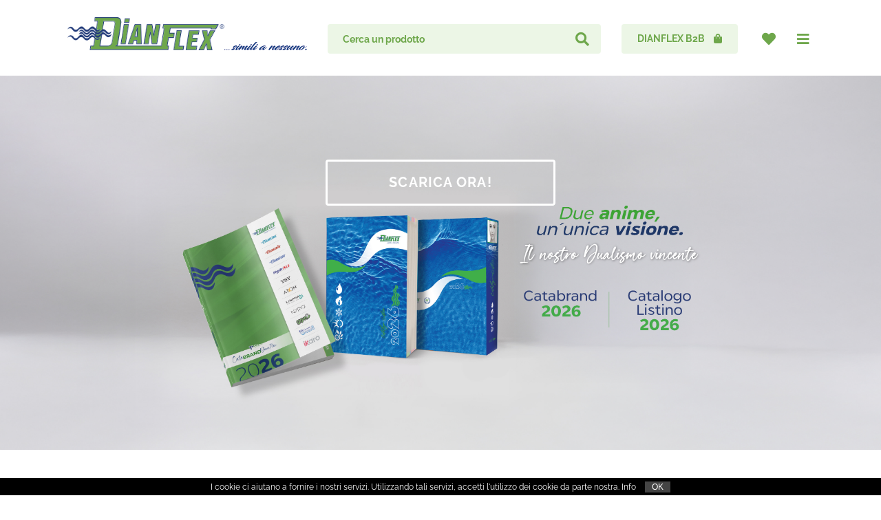

--- FILE ---
content_type: text/html; charset=utf-8
request_url: https://www.dianflex.com/it/
body_size: 40791
content:
<!DOCTYPE html>
<!--[if lt IE 7]>      <html class="no-js lt-ie9 lt-ie8 lt-ie7"> <![endif]-->
<!--[if IE 7]>         <html class="no-js lt-ie9 lt-ie8"> <![endif]-->
<!--[if IE 8]>         <html class="no-js lt-ie9"> <![endif]-->
<!--[if gt IE 8]><!-->
<html>
<!--<![endif]-->
<head>
    <meta charset="utf-8">
    <meta http-equiv="X-UA-Compatible" content="IE=edge,chrome=1">
    <meta name="format-detection" content="telephone=no">
    <title>Dianflex srl | Leader tra i grossisti del settore Termoidraulica</title>
    <meta name="description" content="DianFlex, fondata nel 1982, &#232; uno dei principali player nel settore della termoidraulica, con un vasto catalogo di prodotti con oltre 30 mila referenze di arredo bagno, idraulica, riscaldamento e condizionamento.">
    <meta name="keywords" content="">
    <meta name="robots" content="index,follow" />
    

    <meta property="og:locale" content="it_IT" />
    <meta property="og:title" content="Dianflex srl | Leader tra i grossisti del settore Termoidraulica" />
    <meta property="og:description" content="DianFlex, fondata nel 1982, &#232; uno dei principali player nel settore della termoidraulica, con un vasto catalogo di prodotti con oltre 30 mila referenze di arredo bagno, idraulica, riscaldamento e condizionamento." />
    <meta property="og:type" content="article" />
    <meta property="og:url" content="https://www.dianflex.com/it/" />
    <meta name="viewport" content="width=device-width, initial-scale=1, user-scalable=no">
    <meta name="apple-mobile-web-app-title" content="Dianflex srl | Leader tra i grossisti del settore Termoidraulica">
    <meta name="apple-mobile-web-app-capable" content="yes">
    <meta name="apple-mobile-web-app-status-bar-style" content="black-translucent">
    <meta name="mobile-web-app-capable" content="yes">
<link rel="stylesheet" type="text/css" href="/min/css-69125577_2506170957385738.css" />
    <link href="/dist/css/vendor/font-awesome.css" rel="stylesheet">
    <link href="/dist/css/main.css?v=2026-01-21_02-53-11-992" rel="stylesheet">
    
    <!--[if lte IE 9]>
<script type="text/javascript" src="/min/js1850213097_2210261129162916.js"></script>
    <![endif]-->
    <link rel="shortcut icon" href="/favicon.ico" type="image/x-icon" />
    
    
    

    <!-- Google tag (gtag.js) -->
    <script async src="https://www.googletagmanager.com/gtag/js?id=G-4GXWJYKCLW"></script>
    <script>window.dataLayer = window.dataLayer || []; function gtag() { dataLayer.push(arguments); } gtag('js', new Date()); gtag('config', 'G-4GXWJYKCLW');</script>

    <script>
(function(i,s,o,g,r,a,m){i['GoogleAnalyticsObject']=r;i[r]=i[r]||function(){
(i[r].q=i[r].q||[]).push(arguments)},i[r].l=1*new Date();a=s.createElement(o),
m=s.getElementsByTagName(o)[0];a.async=1;a.src=g;m.parentNode.insertBefore(a,m)
})(window,document,'script','https://www.google-analytics.com/analytics.js','ga');

ga('create', 'UA-13284506-1', 'auto');
ga('send', 'pageview');
</script>

    <!-- Facebook Pixel Code -->
    <script>
        !function (f, b, e, v, n, t, s) {
            if (f.fbq) return; n = f.fbq = function () {
                n.callMethod ? n.callMethod.apply(n, arguments) : n.queue.push(arguments)
            };
            if (!f._fbq) f._fbq = n; n.push = n; n.loaded = !0; n.version = '2.0';
            n.queue = []; t = b.createElement(e); t.async = !0;
            t.src = v; s = b.getElementsByTagName(e)[0];
            s.parentNode.insertBefore(t, s)
        }(window, document, 'script', 'https://connect.facebook.net/en_US/fbevents.js');
        fbq('init', '303126997884227');
        fbq('track', 'PageView');
    </script>
    <noscript>
        <img height="1" width="1" style="display:none" src="https--www.facebook.com/tr?id=303126997884227&ev=PageView&noscript=1" />
    </noscript>
    <!-- End Facebook Pixel Code -->


</head>
<body>

    <!-- Google Tag Manager (noscript) -->
    <noscript>
        <iframe src="https://www.googletagmanager.com/ns.html?id=G-4GXWJYKCLW"
                height="0" width="0" style="display:none;visibility:hidden"></iframe>
    </noscript>
    <!-- End Google Tag Manager (noscript) -->

    <!--[if lt IE 7]>
        <p class="chromeframe">You are using an outdated browser. <a href="http://browsehappy.com/">Upgrade your browser today</a> or <a href="http://www.google.com/chromeframe/?redirect=true">install Google Chrome Frame</a> to better experience this site.</p>
    <![endif]-->
    <div class="wrapper">
        
<header class="header test1">

    <div class="container container--width">

        <div class="header__logo">
            <a href="/it/" class="link">
                <img src="/assets/img/logo.png" alt="" class="img-fluid">
                <div class="header__logo-animate" id="initLogoAnimation">
                    <img src="/assets/img/logo_animate.gif" alt="">
                </div>
            </a>
        </div>


        <div class="header__actions">
            <ul class="header__actions-list">


                <li class="header__list-item header__list-search d-none d-md-block">
                    <form id="form-header-search" class="form-header-search" action="/it/prodotti">
                        <input name="Description" class="form-control" type="search" placeholder="Cerca un prodotto">
                        <button type="submit">
                            <i class="fa fa-search"></i>
                        </button>
                    </form>
                </li>



                    <li class="header__list-item mr-30">
                        <a href="https://kimo.dianflex.com/B2b/Login" target="_blank" class="btn btn--default btn--green btn--icon_left cl--green">
                            <span class="text">DIANFLEX B2B</span>
                            <i class="fa fa-shopping-bag"></i>
                        </a>
                    </li>



                <li class="header__list-item">
                    <a id="wishlist-counter" href="#" class="btn btn--icon"
                       data-toggle="modal" data-target="#myWishListModal">
                        <i class="fa fa-heart"></i>
                    </a>
                </li>

                <li class="header__list-item d-md-none">
                    <a href="#" id="searchToggleEvent" class="btn btn--icon has--toggle">
                        <i class="fa fa-search"></i>
                    </a>
                </li>

                <li class="header__list-item">
                    <a href="#" id="menuToggleEvent" class="btn btn--icon has--toggle m-0">
                        <i class="fa fa-bars"></i>
                    </a>
                </li>

            </ul>

        </div>

    </div>

    <div class="menu menu__second" id="mainMenuToggle">
        <div class="menu__second__flex">
            <div class="container">
                <div class="menu__second__wrapper">
                    <div class="row main-menu">
                            <div class="col-md-6">
                                <ul>
                                        <li>
                                                <a href="/it/prodotti">
                                                    Prodotti
                                                </a>
                                                <span><i class="fa fa-chevron-right"></i></span>
                                                <ul class="submenu">
                                                            <li>
                                                                <a href="/it/arredo-bagno-sanitari-accessori" title="Arredo bagno, sanitari &amp;amp; accessori">
                                                                    Arredo bagno, sanitari &amp; accessori
                                                                </a>
                                                                    <span> <i class="fa fa-chevron-right"></i> </span>
                                                                    <ul class="submenu">
                                                                            <li>
                                                                                <a href="box-doccia-pannelli-doccia-idrocabine" title="BOX DOCCIA, PANNELLI DOCCIA, IDROCABINE">
                                                                                    BOX DOCCIA, PANNELLI DOCCIA, IDROCABINE
                                                                                </a>
                                                                                    <span> <i class="fa fa-chevron-right"></i> </span>
                                                                                    <ul class="submenu">
                                                                                            <li>
                                                                                                <a href="box-doccia-in-acrilico" title="BOX DOCCIA, PANNELLI DOCCIA, IDROCABINE">
                                                                                                    BOX DOCCIA IN ACRILICO
                                                                                                </a>
                                                                                            </li>
                                                                                            <li>
                                                                                                <a href="box-doccia-con-idromassaggio-idrocabine-cabine-doccia-idro" title="BOX DOCCIA, PANNELLI DOCCIA, IDROCABINE">
                                                                                                    BOX DOCCIA CON IDROMASSAGGIO, IDROCABINE, CABINE DOCCIA IDRO
                                                                                                </a>
                                                                                            </li>
                                                                                            <li>
                                                                                                <a href="box-doccia-in-cristallo-cabine-doccia-in-cristallo-walk-in" title="BOX DOCCIA, PANNELLI DOCCIA, IDROCABINE">
                                                                                                    BOX DOCCIA IN CRISTALLO, CABINE DOCCIA IN CRISTALLO, WALK-IN
                                                                                                </a>
                                                                                            </li>
                                                                                            <li>
                                                                                                <a href="box-doccia-vasca-in-pvc-soffietti-doccia-porte-a-soffietto" title="BOX DOCCIA, PANNELLI DOCCIA, IDROCABINE">
                                                                                                    BOX DOCCIA-VASCA IN PVC, SOFFIETTI DOCCIA, PORTE A SOFFIETTO
                                                                                                </a>
                                                                                            </li>
                                                                                            <li>
                                                                                                <a href="box-doccia-in-cristallo-samo" title="BOX DOCCIA, PANNELLI DOCCIA, IDROCABINE">
                                                                                                    BOX DOCCIA IN CRISTALLO SAMO
                                                                                                </a>
                                                                                            </li>
                                                                                            <li>
                                                                                                <a href="pareti-doccia-attrezzate-colonne-doccia-pannelli-doccia" title="BOX DOCCIA, PANNELLI DOCCIA, IDROCABINE">
                                                                                                    PARETI DOCCIA ATTREZZATE, COLONNE DOCCIA, PANNELLI DOCCIA
                                                                                                </a>
                                                                                            </li>
                                                                                            <li>
                                                                                                <a href="box-doccia-in-cristallo-kinedo-obsoleta" title="BOX DOCCIA, PANNELLI DOCCIA, IDROCABINE">
                                                                                                    BOX DOCCIA IN CRISTALLO KINEDO (obsoleta)
                                                                                                </a>
                                                                                            </li>
                                                                                    </ul>
                                                                            </li>
                                                                            <li>
                                                                                <a href="vasche-da-bagno" title="VASCHE DA BAGNO">
                                                                                    VASCHE DA BAGNO
                                                                                </a>
                                                                                    <span> <i class="fa fa-chevron-right"></i> </span>
                                                                                    <ul class="submenu">
                                                                                            <li>
                                                                                                <a href="vasche-da-bagno-vasche-idromassaggio-miscelatori-a-pavimento" title="VASCHE DA BAGNO">
                                                                                                    VASCHE DA BAGNO, VASCHE IDROMASSAGGIO, MISCELATORI A PAVIMENTO
                                                                                                </a>
                                                                                            </li>
                                                                                    </ul>
                                                                            </li>
                                                                            <li>
                                                                                <a href="bastoni-tende-doccia" title="BASTONI, TENDE DOCCIA">
                                                                                    BASTONI, TENDE DOCCIA
                                                                                </a>
                                                                                    <span> <i class="fa fa-chevron-right"></i> </span>
                                                                                    <ul class="submenu">
                                                                                            <li>
                                                                                                <a href="bastoni-doccia-vasca" title="BASTONI, TENDE DOCCIA">
                                                                                                    BASTONI DOCCIA-VASCA
                                                                                                </a>
                                                                                            </li>
                                                                                            <li>
                                                                                                <a href="tende-doccia-vasca" title="BASTONI, TENDE DOCCIA">
                                                                                                    TENDE DOCCIA-VASCA
                                                                                                </a>
                                                                                            </li>
                                                                                    </ul>
                                                                            </li>
                                                                            <li>
                                                                                <a href="doccette-soffioni-saliscendi-bracci-doccia" title="DOCCETTE, SOFFIONI, SALISCENDI, BRACCI DOCCIA">
                                                                                    DOCCETTE, SOFFIONI, SALISCENDI, BRACCI DOCCIA
                                                                                </a>
                                                                                    <span> <i class="fa fa-chevron-right"></i> </span>
                                                                                    <ul class="submenu">
                                                                                            <li>
                                                                                                <a href="doccette-duplex-doccia-kit-doccia-shut-off-idroscopini" title="DOCCETTE, SOFFIONI, SALISCENDI, BRACCI DOCCIA">
                                                                                                    DOCCETTE, DUPLEX DOCCIA, KIT DOCCIA, SHUT-OFF, IDROSCOPINI
                                                                                                </a>
                                                                                            </li>
                                                                                            <li>
                                                                                                <a href="bracci-doccia-soffioni-doccia" title="DOCCETTE, SOFFIONI, SALISCENDI, BRACCI DOCCIA">
                                                                                                    BRACCI DOCCIA, SOFFIONI DOCCIA
                                                                                                </a>
                                                                                            </li>
                                                                                            <li>
                                                                                                <a href="saliscendi-doccia-aste-doccia-ricambi-saliscendi" title="DOCCETTE, SOFFIONI, SALISCENDI, BRACCI DOCCIA">
                                                                                                    SALISCENDI DOCCIA, ASTE DOCCIA, RICAMBI SALISCENDI
                                                                                                </a>
                                                                                            </li>
                                                                                            <li>
                                                                                                <a href="area-doccia-bossini-gamma-prodotti" title="DOCCETTE, SOFFIONI, SALISCENDI, BRACCI DOCCIA">
                                                                                                    AREA DOCCIA BOSSINI GAMMA PRODOTTI
                                                                                                </a>
                                                                                            </li>
                                                                                    </ul>
                                                                            </li>
                                                                            <li>
                                                                                <a href="pedane-doccia-tappeti-doccia-sedili-wc-cerniere-wc" title="PEDANE DOCCIA, TAPPETI DOCCIA, SEDILI WC, CERNIERE WC">
                                                                                    PEDANE DOCCIA, TAPPETI DOCCIA, SEDILI WC, CERNIERE WC
                                                                                </a>
                                                                                    <span> <i class="fa fa-chevron-right"></i> </span>
                                                                                    <ul class="submenu">
                                                                                            <li>
                                                                                                <a href="tappetini-doccia-vasca-pedane-doccia-antiscivolo" title="PEDANE DOCCIA, TAPPETI DOCCIA, SEDILI WC, CERNIERE WC">
                                                                                                    TAPPETINI DOCCIA-VASCA, PEDANE DOCCIA, ANTISCIVOLO
                                                                                                </a>
                                                                                            </li>
                                                                                            <li>
                                                                                                <a href="sedili-wc-universali-copriwater" title="PEDANE DOCCIA, TAPPETI DOCCIA, SEDILI WC, CERNIERE WC">
                                                                                                    SEDILI WC UNIVERSALI, COPRIWATER
                                                                                                </a>
                                                                                            </li>
                                                                                            <li>
                                                                                                <a href="accessori-e-ricambi-per-sedili-wc" title="PEDANE DOCCIA, TAPPETI DOCCIA, SEDILI WC, CERNIERE WC">
                                                                                                    ACCESSORI E RICAMBI PER SEDILI WC
                                                                                                </a>
                                                                                            </li>
                                                                                    </ul>
                                                                            </li>
                                                                            <li>
                                                                                <a href="accessori-bagno-complementi-arredo-bagno" title="ACCESSORI BAGNO, COMPLEMENTI ARREDO BAGNO">
                                                                                    ACCESSORI BAGNO, COMPLEMENTI ARREDO BAGNO
                                                                                </a>
                                                                                    <span> <i class="fa fa-chevron-right"></i> </span>
                                                                                    <ul class="submenu">
                                                                                            <li>
                                                                                                <a href="accessori-bagno-vari" title="ACCESSORI BAGNO, COMPLEMENTI ARREDO BAGNO">
                                                                                                    ACCESSORI BAGNO VARI
                                                                                                </a>
                                                                                            </li>
                                                                                            <li>
                                                                                                <a href="piantane-portascopini-complementi-bagno" title="ACCESSORI BAGNO, COMPLEMENTI ARREDO BAGNO">
                                                                                                    PIANTANE, PORTASCOPINI, COMPLEMENTI BAGNO
                                                                                                </a>
                                                                                            </li>
                                                                                            <li>
                                                                                                <a href="accessori-bagno-in-serie" title="ACCESSORI BAGNO, COMPLEMENTI ARREDO BAGNO">
                                                                                                    ACCESSORI BAGNO IN SERIE
                                                                                                </a>
                                                                                            </li>
                                                                                            <li>
                                                                                                <a href="accessori-bagno-antichizzati-ramati-bronzati-dorati" title="ACCESSORI BAGNO, COMPLEMENTI ARREDO BAGNO">
                                                                                                    ACCESSORI BAGNO ANTICHIZZATI, RAMATI, BRONZATI, DORATI
                                                                                                </a>
                                                                                            </li>
                                                                                            <li>
                                                                                                <a href="accessori-bagno-catalogo-metaform" title="ACCESSORI BAGNO, COMPLEMENTI ARREDO BAGNO">
                                                                                                    ACCESSORI BAGNO CATALOGO METAFORM
                                                                                                </a>
                                                                                            </li>
                                                                                            <li>
                                                                                                <a href="accessori-bagno-grohe" title="ACCESSORI BAGNO, COMPLEMENTI ARREDO BAGNO">
                                                                                                    ACCESSORI BAGNO GROHE
                                                                                                </a>
                                                                                            </li>
                                                                                            <li>
                                                                                                <a href="accessori-bagno-samo" title="ACCESSORI BAGNO, COMPLEMENTI ARREDO BAGNO">
                                                                                                    ACCESSORI BAGNO SAMO
                                                                                                </a>
                                                                                            </li>
                                                                                    </ul>
                                                                            </li>
                                                                            <li>
                                                                                <a href="batterie-di-scarico-cassette-di-scarico-accessori-e-ricambi" title="BATTERIE DI SCARICO, CASSETTE DI SCARICO, ACCESSORI E RICAMBI">
                                                                                    BATTERIE DI SCARICO, CASSETTE DI SCARICO, ACCESSORI E RICAMBI
                                                                                </a>
                                                                                    <span> <i class="fa fa-chevron-right"></i> </span>
                                                                                    <ul class="submenu">
                                                                                            <li>
                                                                                                <a href="batterie-di-scarico-dianhydrocatis" title="BATTERIE DI SCARICO, CASSETTE DI SCARICO, ACCESSORI E RICAMBI">
                                                                                                    BATTERIE DI SCARICO DIANHYDRO/CATIS
                                                                                                </a>
                                                                                            </li>
                                                                                            <li>
                                                                                                <a href="batterie-di-scarico-its" title="BATTERIE DI SCARICO, CASSETTE DI SCARICO, ACCESSORI E RICAMBI">
                                                                                                    BATTERIE DI SCARICO ITS
                                                                                                </a>
                                                                                            </li>
                                                                                            <li>
                                                                                                <a href="batterie-di-scarico-varie" title="BATTERIE DI SCARICO, CASSETTE DI SCARICO, ACCESSORI E RICAMBI">
                                                                                                    BATTERIE DI SCARICO VARIE
                                                                                                </a>
                                                                                            </li>
                                                                                            <li>
                                                                                                <a href="accessori-e-ricambi-per-batterie-di-scarico" title="BATTERIE DI SCARICO, CASSETTE DI SCARICO, ACCESSORI E RICAMBI">
                                                                                                    ACCESSORI E RICAMBI PER BATTERIE DI SCARICO
                                                                                                </a>
                                                                                            </li>
                                                                                            <li>
                                                                                                <a href="accessori-e-ricambi-per-batterie-di-scarico-its" title="BATTERIE DI SCARICO, CASSETTE DI SCARICO, ACCESSORI E RICAMBI">
                                                                                                    ACCESSORI E RICAMBI PER BATTERIE DI SCARICO ITS
                                                                                                </a>
                                                                                            </li>
                                                                                            <li>
                                                                                                <a href="cassette-di-scarico-esterne-cassette-a-zaino" title="BATTERIE DI SCARICO, CASSETTE DI SCARICO, ACCESSORI E RICAMBI">
                                                                                                    CASSETTE DI SCARICO ESTERNE, CASSETTE A ZAINO
                                                                                                </a>
                                                                                            </li>
                                                                                            <li>
                                                                                                <a href="cassette-di-scarico-incasso-placche-e-canotti" title="BATTERIE DI SCARICO, CASSETTE DI SCARICO, ACCESSORI E RICAMBI">
                                                                                                    CASSETTE DI SCARICO INCASSO, PLACCHE E CANOTTI
                                                                                                </a>
                                                                                            </li>
                                                                                            <li>
                                                                                                <a href="accessori-e-ricambi-per-cassette-di-scarico-esterne" title="BATTERIE DI SCARICO, CASSETTE DI SCARICO, ACCESSORI E RICAMBI">
                                                                                                    ACCESSORI E RICAMBI PER CASSETTE DI SCARICO ESTERNE
                                                                                                </a>
                                                                                            </li>
                                                                                            <li>
                                                                                                <a href="accessori-e-ricambi-per-cassette-di-scarico-incasso" title="BATTERIE DI SCARICO, CASSETTE DI SCARICO, ACCESSORI E RICAMBI">
                                                                                                    ACCESSORI E RICAMBI PER CASSETTE DI SCARICO INCASSO
                                                                                                </a>
                                                                                            </li>
                                                                                    </ul>
                                                                            </li>
                                                                            <li>
                                                                                <a href="galleggianti-sfere" title="GALLEGGIANTI, SFERE">
                                                                                    GALLEGGIANTI, SFERE
                                                                                </a>
                                                                                    <span> <i class="fa fa-chevron-right"></i> </span>
                                                                                    <ul class="submenu">
                                                                                            <li>
                                                                                                <a href="galleggianti" title="GALLEGGIANTI, SFERE">
                                                                                                    GALLEGGIANTI
                                                                                                </a>
                                                                                            </li>
                                                                                            <li>
                                                                                                <a href="sfere-per-galleggianti" title="GALLEGGIANTI, SFERE">
                                                                                                    SFERE PER GALLEGGIANTI
                                                                                                </a>
                                                                                            </li>
                                                                                    </ul>
                                                                            </li>
                                                                            <li>
                                                                                <a href="mobili-bagno-mobili-cucina-lavelli-inox-lavanderia-specchiere-scarpiere" title="MOBILI BAGNO, MOBILI CUCINA, LAVELLI INOX, LAVANDERIA, SPECCHIERE, SCARPIERE">
                                                                                    MOBILI BAGNO, MOBILI CUCINA, LAVELLI INOX, LAVANDERIA, SPECCHIERE, SCARPIERE
                                                                                </a>
                                                                                    <span> <i class="fa fa-chevron-right"></i> </span>
                                                                                    <ul class="submenu">
                                                                                            <li>
                                                                                                <a href="mobili-lavatoi-pilozzi-in-resina-mobili-multiuso" title="MOBILI BAGNO, MOBILI CUCINA, LAVELLI INOX, LAVANDERIA, SPECCHIERE, SCARPIERE">
                                                                                                    MOBILI LAVATOI, PILOZZI IN RESINA, MOBILI MULTIUSO
                                                                                                </a>
                                                                                            </li>
                                                                                            <li>
                                                                                                <a href="mobili-cucina-lavelli" title="MOBILI BAGNO, MOBILI CUCINA, LAVELLI INOX, LAVANDERIA, SPECCHIERE, SCARPIERE">
                                                                                                    MOBILI CUCINA, LAVELLI
                                                                                                </a>
                                                                                            </li>
                                                                                            <li>
                                                                                                <a href="mobili-da-bagno-in-legno" title="MOBILI BAGNO, MOBILI CUCINA, LAVELLI INOX, LAVANDERIA, SPECCHIERE, SCARPIERE">
                                                                                                    MOBILI DA BAGNO IN LEGNO
                                                                                                </a>
                                                                                            </li>
                                                                                            <li>
                                                                                                <a href="mobili-da-bagno-in-arte-povera" title="MOBILI BAGNO, MOBILI CUCINA, LAVELLI INOX, LAVANDERIA, SPECCHIERE, SCARPIERE">
                                                                                                    MOBILI DA BAGNO IN ARTE POVERA
                                                                                                </a>
                                                                                            </li>
                                                                                            <li>
                                                                                                <a href="specchiere" title="MOBILI BAGNO, MOBILI CUCINA, LAVELLI INOX, LAVANDERIA, SPECCHIERE, SCARPIERE">
                                                                                                    SPECCHIERE
                                                                                                </a>
                                                                                            </li>
                                                                                    </ul>
                                                                            </li>
                                                                            <li>
                                                                                <a href="servizi-pubblici" title="SERVIZI PUBBLICI">
                                                                                    SERVIZI PUBBLICI
                                                                                </a>
                                                                                    <span> <i class="fa fa-chevron-right"></i> </span>
                                                                                    <ul class="submenu">
                                                                                            <li>
                                                                                                <a href="accessori-per-servizi-pubblici" title="SERVIZI PUBBLICI">
                                                                                                    ACCESSORI PER SERVIZI PUBBLICI
                                                                                                </a>
                                                                                            </li>
                                                                                    </ul>
                                                                            </li>
                                                                            <li>
                                                                                <a href="soluzioni-per-diversamente-abili-e-terza-eta" title="SOLUZIONI PER DIVERSAMENTE ABILI E TERZA ETA">
                                                                                    SOLUZIONI PER DIVERSAMENTE ABILI E TERZA ETA
                                                                                </a>
                                                                                    <span> <i class="fa fa-chevron-right"></i> </span>
                                                                                    <ul class="submenu">
                                                                                            <li>
                                                                                                <a href="accessori-bagno-per-disabili" title="SOLUZIONI PER DIVERSAMENTE ABILI E TERZA ETA">
                                                                                                    ACCESSORI BAGNO PER DISABILI
                                                                                                </a>
                                                                                            </li>
                                                                                            <li>
                                                                                                <a href="sanitari-in-ceramica-per-disabili-e-terza-eta" title="SOLUZIONI PER DIVERSAMENTE ABILI E TERZA ETA">
                                                                                                    SANITARI IN CERAMICA PER DISABILI E TERZA ETA&#39;
                                                                                                </a>
                                                                                            </li>
                                                                                    </ul>
                                                                            </li>
                                                                            <li>
                                                                                <a href="infanzia-bagni-pubblici-comunita-trituratori" title="INFANZIA, BAGNI PUBBLICI, COMUNITA, TRITURATORI">
                                                                                    INFANZIA, BAGNI PUBBLICI, COMUNITA, TRITURATORI
                                                                                </a>
                                                                                    <span> <i class="fa fa-chevron-right"></i> </span>
                                                                                    <ul class="submenu">
                                                                                            <li>
                                                                                                <a href="accessori-per-sanitario-cassette-trituratrici" title="INFANZIA, BAGNI PUBBLICI, COMUNITA, TRITURATORI">
                                                                                                    ACCESSORI PER SANITARIO, CASSETTE TRITURATRICI
                                                                                                </a>
                                                                                            </li>
                                                                                            <li>
                                                                                                <a href="linea-infanzia" title="INFANZIA, BAGNI PUBBLICI, COMUNITA, TRITURATORI">
                                                                                                    LINEA INFANZIA
                                                                                                </a>
                                                                                            </li>
                                                                                            <li>
                                                                                                <a href="bagni-pubblici-e-comunita" title="INFANZIA, BAGNI PUBBLICI, COMUNITA, TRITURATORI">
                                                                                                    BAGNI PUBBLICI E COMUNITA&#39;
                                                                                                </a>
                                                                                            </li>
                                                                                    </ul>
                                                                            </li>
                                                                            <li>
                                                                                <a href="sanitari-in-ceramica" title="SANITARI IN CERAMICA">
                                                                                    SANITARI IN CERAMICA
                                                                                </a>
                                                                                    <span> <i class="fa fa-chevron-right"></i> </span>
                                                                                    <ul class="submenu">
                                                                                            <li>
                                                                                                <a href="sanitari-in-ceramica-serie-felce" title="SANITARI IN CERAMICA">
                                                                                                    SANITARI IN CERAMICA SERIE FELCE
                                                                                                </a>
                                                                                            </li>
                                                                                            <li>
                                                                                                <a href="igienici-sanitari-in-ceramica-serie-azalea" title="SANITARI IN CERAMICA">
                                                                                                    IGIENICI SANITARI IN CERAMICA SERIE AZALEA
                                                                                                </a>
                                                                                            </li>
                                                                                            <li>
                                                                                                <a href="sanitari-in-ceramica-serie-magnolia" title="SANITARI IN CERAMICA">
                                                                                                    SANITARI IN CERAMICA SERIE MAGNOLIA
                                                                                                </a>
                                                                                            </li>
                                                                                            <li>
                                                                                                <a href="sanitari-in-ceramica-serie-mayka" title="SANITARI IN CERAMICA">
                                                                                                    SANITARI IN CERAMICA SERIE MAYKA
                                                                                                </a>
                                                                                            </li>
                                                                                            <li>
                                                                                                <a href="sanitari-in-ceramica-serie-karla" title="SANITARI IN CERAMICA">
                                                                                                    SANITARI IN CERAMICA SERIE KARLA
                                                                                                </a>
                                                                                            </li>
                                                                                            <li>
                                                                                                <a href="sanitari-in-ceramica-serie-orient-compact-ninfea" title="SANITARI IN CERAMICA">
                                                                                                    SANITARI IN CERAMICA SERIE ORIENT-COMPACT / NINFEA
                                                                                                </a>
                                                                                            </li>
                                                                                            <li>
                                                                                                <a href="sanitari-in-ceramica-serie-jasmine" title="SANITARI IN CERAMICA">
                                                                                                    SANITARI IN CERAMICA SERIE JASMINE
                                                                                                </a>
                                                                                            </li>
                                                                                            <li>
                                                                                                <a href="sanitari-in-ceramica-serie-alba" title="SANITARI IN CERAMICA">
                                                                                                    SANITARI IN CERAMICA SERIE ALBA
                                                                                                </a>
                                                                                            </li>
                                                                                            <li>
                                                                                                <a href="sanitari-in-ceramica-serie-mirto" title="SANITARI IN CERAMICA">
                                                                                                    SANITARI IN CERAMICA SERIE MIRTO
                                                                                                </a>
                                                                                            </li>
                                                                                            <li>
                                                                                                <a href="sanitari-in-ceramica-serie-one" title="SANITARI IN CERAMICA">
                                                                                                    SANITARI IN CERAMICA SERIE ONE
                                                                                                </a>
                                                                                            </li>
                                                                                            <li>
                                                                                                <a href="sanitari-in-ceramica-serie-metropolitan" title="SANITARI IN CERAMICA">
                                                                                                    SANITARI IN CERAMICA SERIE METROPOLITAN
                                                                                                </a>
                                                                                            </li>
                                                                                            <li>
                                                                                                <a href="igienici-sanitari-in-ceramica-serie-nexo" title="SANITARI IN CERAMICA">
                                                                                                    IGIENICI SANITARI IN CERAMICA SERIE NEXO
                                                                                                </a>
                                                                                            </li>
                                                                                            <li>
                                                                                                <a href="igienici-sanitari-in-ceramica-serie-tipo" title="SANITARI IN CERAMICA">
                                                                                                    IGIENICI SANITARI IN CERAMICA SERIE TIPO
                                                                                                </a>
                                                                                            </li>
                                                                                            <li>
                                                                                                <a href="igienici-sanitari-in-ceramica-serie-the-gap" title="SANITARI IN CERAMICA">
                                                                                                    IGIENICI SANITARI IN CERAMICA SERIE THE GAP
                                                                                                </a>
                                                                                            </li>
                                                                                            <li>
                                                                                                <a href="igienici-sanitari-in-ceramica-serie-hall" title="SANITARI IN CERAMICA">
                                                                                                    IGIENICI SANITARI IN CERAMICA SERIE HALL
                                                                                                </a>
                                                                                            </li>
                                                                                            <li>
                                                                                                <a href="sanitari-in-ceramica-serie-washington" title="SANITARI IN CERAMICA">
                                                                                                    SANITARI IN CERAMICA SERIE WASHINGTON
                                                                                                </a>
                                                                                            </li>
                                                                                            <li>
                                                                                                <a href="sanitari-in-ceramica-serie-gemma-2" title="SANITARI IN CERAMICA">
                                                                                                    SANITARI IN CERAMICA SERIE GEMMA 2
                                                                                                </a>
                                                                                            </li>
                                                                                            <li>
                                                                                                <a href="sanitari-in-ceramica-serie-eco" title="SANITARI IN CERAMICA">
                                                                                                    SANITARI IN CERAMICA SERIE ECO
                                                                                                </a>
                                                                                            </li>
                                                                                            <li>
                                                                                                <a href="sanitari-in-ceramica-serie-resort" title="SANITARI IN CERAMICA">
                                                                                                    SANITARI IN CERAMICA SERIE  RESORT
                                                                                                </a>
                                                                                            </li>
                                                                                            <li>
                                                                                                <a href="sanitari-in-ceramica-serie-moon" title="SANITARI IN CERAMICA">
                                                                                                    SANITARI IN CERAMICA SERIE MOON
                                                                                                </a>
                                                                                            </li>
                                                                                            <li>
                                                                                                <a href="sanitari-in-ceramica-serie-kaila" title="SANITARI IN CERAMICA">
                                                                                                    SANITARI IN CERAMICA SERIE KAILA
                                                                                                </a>
                                                                                            </li>
                                                                                            <li>
                                                                                                <a href="sanitari-in-ceramica-serie-tonique" title="SANITARI IN CERAMICA">
                                                                                                    SANITARI IN CERAMICA SERIE TONIQUE
                                                                                                </a>
                                                                                            </li>
                                                                                            <li>
                                                                                                <a href="sanitari-in-ceramica-serie-caroline" title="SANITARI IN CERAMICA">
                                                                                                    SANITARI IN CERAMICA SERIE CAROLINE
                                                                                                </a>
                                                                                            </li>
                                                                                            <li>
                                                                                                <a href="sanitari-in-ceramica-serie-origin" title="SANITARI IN CERAMICA">
                                                                                                    SANITARI IN CERAMICA SERIE ORIGIN
                                                                                                </a>
                                                                                            </li>
                                                                                            <li>
                                                                                                <a href="sanitari-in-ceramica-serie-morning" title="SANITARI IN CERAMICA">
                                                                                                    SANITARI IN CERAMICA SERIE MORNING
                                                                                                </a>
                                                                                            </li>
                                                                                            <li>
                                                                                                <a href="sanitari-in-ceramica-serie-metrica" title="SANITARI IN CERAMICA">
                                                                                                    SANITARI IN CERAMICA SERIE METRICA
                                                                                                </a>
                                                                                            </li>
                                                                                            <li>
                                                                                                <a href="sanitari-in-ceramica-serie-sensation" title="SANITARI IN CERAMICA">
                                                                                                    SANITARI IN CERAMICA SERIE SENSATION
                                                                                                </a>
                                                                                            </li>
                                                                                            <li>
                                                                                                <a href="sanitari-in-ceramica-serie-klio" title="SANITARI IN CERAMICA">
                                                                                                    SANITARI IN CERAMICA SERIE KLIO
                                                                                                </a>
                                                                                            </li>
                                                                                            <li>
                                                                                                <a href="sanitari-in-ceramica-serie-cloud" title="SANITARI IN CERAMICA">
                                                                                                    SANITARI IN CERAMICA SERIE CLOUD
                                                                                                </a>
                                                                                            </li>
                                                                                            <li>
                                                                                                <a href="sanitari-in-ceramica-serie-feeling" title="SANITARI IN CERAMICA">
                                                                                                    SANITARI IN CERAMICA SERIE FEELING
                                                                                                </a>
                                                                                            </li>
                                                                                            <li>
                                                                                                <a href="sanitari-in-ceramica-serie-illusion" title="SANITARI IN CERAMICA">
                                                                                                    SANITARI IN CERAMICA SERIE ILLUSION
                                                                                                </a>
                                                                                            </li>
                                                                                            <li>
                                                                                                <a href="sanitari-in-ceramica-serie-sara" title="SANITARI IN CERAMICA">
                                                                                                    SANITARI IN CERAMICA SERIE SARA
                                                                                                </a>
                                                                                            </li>
                                                                                            <li>
                                                                                                <a href="sanitari-in-ceramica-serie-greta" title="SANITARI IN CERAMICA">
                                                                                                    SANITARI IN CERAMICA SERIE GRETA
                                                                                                </a>
                                                                                            </li>
                                                                                            <li>
                                                                                                <a href="sanitari-in-ceramica-serie-des" title="SANITARI IN CERAMICA">
                                                                                                    SANITARI IN CERAMICA SERIE DES
                                                                                                </a>
                                                                                            </li>
                                                                                            <li>
                                                                                                <a href="igienici-sanitari-in-ceramica-serie-king" title="SANITARI IN CERAMICA">
                                                                                                    IGIENICI SANITARI IN CERAMICA SERIE KING
                                                                                                </a>
                                                                                            </li>
                                                                                            <li>
                                                                                                <a href="sanitari-in-ceramica-serie-genziana" title="SANITARI IN CERAMICA">
                                                                                                    SANITARI IN CERAMICA SERIE GENZIANA
                                                                                                </a>
                                                                                            </li>
                                                                                            <li>
                                                                                                <a href="sanitari-in-ceramica-serie-ambrosia" title="SANITARI IN CERAMICA">
                                                                                                    SANITARI IN CERAMICA SERIE AMBROSIA
                                                                                                </a>
                                                                                            </li>
                                                                                            <li>
                                                                                                <a href="sanitari-in-ceramica-serie-tulipano" title="SANITARI IN CERAMICA">
                                                                                                    SANITARI IN CERAMICA SERIE TULIPANO
                                                                                                </a>
                                                                                            </li>
                                                                                            <li>
                                                                                                <a href="sanitari-in-ceramica-serie-valet" title="SANITARI IN CERAMICA">
                                                                                                    SANITARI IN CERAMICA SERIE VALET
                                                                                                </a>
                                                                                            </li>
                                                                                            <li>
                                                                                                <a href="sanitari-in-ceramica-serie-gelso" title="SANITARI IN CERAMICA">
                                                                                                    SANITARI IN CERAMICA SERIE GELSO
                                                                                                </a>
                                                                                            </li>
                                                                                            <li>
                                                                                                <a href="sanitari-in-ceramica-serie-demy" title="SANITARI IN CERAMICA">
                                                                                                    SANITARI IN CERAMICA SERIE DEMY
                                                                                                </a>
                                                                                            </li>
                                                                                            <li>
                                                                                                <a href="sanitari-in-ceramica-serie-klenia" title="SANITARI IN CERAMICA">
                                                                                                    SANITARI IN CERAMICA SERIE KLENIA
                                                                                                </a>
                                                                                            </li>
                                                                                    </ul>
                                                                            </li>
                                                                            <li>
                                                                                <a href="piatti-doccia" title="PIATTI DOCCIA">
                                                                                    PIATTI DOCCIA
                                                                                </a>
                                                                                    <span> <i class="fa fa-chevron-right"></i> </span>
                                                                                    <ul class="submenu">
                                                                                            <li>
                                                                                                <a href="piatti-doccia-in-ceramica-kit-sostituzione-vasca" title="PIATTI DOCCIA">
                                                                                                    PIATTI DOCCIA IN CERAMICA, KIT SOSTITUZIONE VASCA
                                                                                                </a>
                                                                                            </li>
                                                                                            <li>
                                                                                                <a href="piatti-doccia-in-tecnopolimero-effetto-pietra" title="PIATTI DOCCIA">
                                                                                                    PIATTI DOCCIA IN TECNOPOLIMERO / EFFETTO PIETRA
                                                                                                </a>
                                                                                            </li>
                                                                                    </ul>
                                                                            </li>
                                                                            <li>
                                                                                <a href="lavabi-lavanderia-lavelli-e-pilozzi-in-ceramica" title="LAVABI, LAVANDERIA, LAVELLI E PILOZZI IN CERAMICA">
                                                                                    LAVABI, LAVANDERIA, LAVELLI E PILOZZI IN CERAMICA
                                                                                </a>
                                                                                    <span> <i class="fa fa-chevron-right"></i> </span>
                                                                                    <ul class="submenu">
                                                                                            <li>
                                                                                                <a href="lavabi-lavelli-e-complementi-in-ceramica-e-resina" title="LAVABI, LAVANDERIA, LAVELLI E PILOZZI IN CERAMICA">
                                                                                                    LAVABI, LAVELLI E COMPLEMENTI IN CERAMICA E RESINA
                                                                                                </a>
                                                                                            </li>
                                                                                            <li>
                                                                                                <a href="pilozzi-e-complementi-in-ceramica-per-la-lavanderia" title="LAVABI, LAVANDERIA, LAVELLI E PILOZZI IN CERAMICA">
                                                                                                    PILOZZI E COMPLEMENTI IN CERAMICA PER LA LAVANDERIA
                                                                                                </a>
                                                                                            </li>
                                                                                    </ul>
                                                                            </li>
                                                                    </ul>
                                                            </li>
                                                            <li>
                                                                <a href="/it/minuterie-idrauliche-rubinetterie-giardinaggio" title="Minuterie idrauliche, rubinetterie &amp;amp; giardinaggio">
                                                                    Minuterie idrauliche, rubinetterie &amp; giardinaggio
                                                                </a>
                                                                    <span> <i class="fa fa-chevron-right"></i> </span>
                                                                    <ul class="submenu">
                                                                            <li>
                                                                                <a href="guarnizioni-manicotti-sfere-morsetti-in-gomma" title="GUARNIZIONI, MANICOTTI, SFERE, MORSETTI IN GOMMA">
                                                                                    GUARNIZIONI, MANICOTTI, SFERE, MORSETTI IN GOMMA
                                                                                </a>
                                                                                    <span> <i class="fa fa-chevron-right"></i> </span>
                                                                                    <ul class="submenu">
                                                                                            <li>
                                                                                                <a href="sfere-e-minisfere-in-gomma" title="GUARNIZIONI, MANICOTTI, SFERE, MORSETTI IN GOMMA">
                                                                                                    SFERE E MINISFERE IN GOMMA
                                                                                                </a>
                                                                                            </li>
                                                                                            <li>
                                                                                                <a href="guarnizioni-oring-tacchetti" title="GUARNIZIONI, MANICOTTI, SFERE, MORSETTI IN GOMMA">
                                                                                                    GUARNIZIONI, ORING, TACCHETTI
                                                                                                </a>
                                                                                            </li>
                                                                                            <li>
                                                                                                <a href="morsetti-in-gomma" title="GUARNIZIONI, MANICOTTI, SFERE, MORSETTI IN GOMMA">
                                                                                                    MORSETTI IN GOMMA
                                                                                                </a>
                                                                                            </li>
                                                                                            <li>
                                                                                                <a href="manicotti-in-gomma-e-prolunghe-wc" title="GUARNIZIONI, MANICOTTI, SFERE, MORSETTI IN GOMMA">
                                                                                                    MANICOTTI IN GOMMA E PROLUNGHE WC
                                                                                                </a>
                                                                                            </li>
                                                                                    </ul>
                                                                            </li>
                                                                            <li>
                                                                                <a href="canotti-rosoni-curvette-cannette-tappi-e-copriforo-codoli" title="CANOTTI, ROSONI, CURVETTE, CANNETTE, TAPPI E COPRIFORO, CODOLI">
                                                                                    CANOTTI, ROSONI, CURVETTE, CANNETTE, TAPPI E COPRIFORO, CODOLI
                                                                                </a>
                                                                                    <span> <i class="fa fa-chevron-right"></i> </span>
                                                                                    <ul class="submenu">
                                                                                            <li>
                                                                                                <a href="canotti-di-scarico" title="CANOTTI, ROSONI, CURVETTE, CANNETTE, TAPPI E COPRIFORO, CODOLI">
                                                                                                    CANOTTI DI SCARICO
                                                                                                </a>
                                                                                            </li>
                                                                                            <li>
                                                                                                <a href="rosoni-codoli-e-dadi" title="CANOTTI, ROSONI, CURVETTE, CANNETTE, TAPPI E COPRIFORO, CODOLI">
                                                                                                    ROSONI, CODOLI E DADI
                                                                                                </a>
                                                                                            </li>
                                                                                            <li>
                                                                                                <a href="curvette-e-squadrette-sottolavabo" title="CANOTTI, ROSONI, CURVETTE, CANNETTE, TAPPI E COPRIFORO, CODOLI">
                                                                                                    CURVETTE E SQUADRETTE SOTTOLAVABO
                                                                                                </a>
                                                                                            </li>
                                                                                            <li>
                                                                                                <a href="cannette-sottolavabo" title="CANOTTI, ROSONI, CURVETTE, CANNETTE, TAPPI E COPRIFORO, CODOLI">
                                                                                                    CANNETTE SOTTOLAVABO
                                                                                                </a>
                                                                                            </li>
                                                                                            <li>
                                                                                                <a href="raccordi-sottolavabo" title="CANOTTI, ROSONI, CURVETTE, CANNETTE, TAPPI E COPRIFORO, CODOLI">
                                                                                                    RACCORDI SOTTOLAVABO
                                                                                                </a>
                                                                                            </li>
                                                                                            <li>
                                                                                                <a href="cestelli-tappi-e-copriforo-per-lavabo" title="CANOTTI, ROSONI, CURVETTE, CANNETTE, TAPPI E COPRIFORO, CODOLI">
                                                                                                    CESTELLI, TAPPI E COPRIFORO PER LAVABO
                                                                                                </a>
                                                                                            </li>
                                                                                    </ul>
                                                                            </li>
                                                                            <li>
                                                                                <a href="fissaggi-fischer-fascette-collari-staffe" title="FISSAGGI, FISCHER, FASCETTE, COLLARI, STAFFE">
                                                                                    FISSAGGI, FISCHER, FASCETTE, COLLARI, STAFFE
                                                                                </a>
                                                                                    <span> <i class="fa fa-chevron-right"></i> </span>
                                                                                    <ul class="submenu">
                                                                                            <li>
                                                                                                <a href="fascette-stringitubo" title="FISSAGGI, FISCHER, FASCETTE, COLLARI, STAFFE">
                                                                                                    FASCETTE STRINGITUBO
                                                                                                </a>
                                                                                            </li>
                                                                                            <li>
                                                                                                <a href="collari-di-riparazione-e-ruba-acqua" title="FISSAGGI, FISCHER, FASCETTE, COLLARI, STAFFE">
                                                                                                    COLLARI DI RIPARAZIONE E RUBA-ACQUA
                                                                                                </a>
                                                                                            </li>
                                                                                            <li>
                                                                                                <a href="fissaggi-per-edilizia-e-idraulica-fischer" title="FISSAGGI, FISCHER, FASCETTE, COLLARI, STAFFE">
                                                                                                    FISSAGGI PER EDILIZIA E IDRAULICA FISCHER
                                                                                                </a>
                                                                                            </li>
                                                                                            <li>
                                                                                                <a href="accessori-fischer-samontec" title="FISSAGGI, FISCHER, FASCETTE, COLLARI, STAFFE">
                                                                                                    ACCESSORI FISCHER SAMONTEC
                                                                                                </a>
                                                                                            </li>
                                                                                            <li>
                                                                                                <a href="fissaggi-per-edilizia-e-idraulica-dianhydro-by-oter" title="FISSAGGI, FISCHER, FASCETTE, COLLARI, STAFFE">
                                                                                                    FISSAGGI PER EDILIZIA E IDRAULICA DIANHYDRO by OTER
                                                                                                </a>
                                                                                            </li>
                                                                                            <li>
                                                                                                <a href="fissaggi-per-edilizia-e-idraulica-friulsider" title="FISSAGGI, FISCHER, FASCETTE, COLLARI, STAFFE">
                                                                                                    FISSAGGI PER EDILIZIA E IDRAULICA FRIULSIDER
                                                                                                </a>
                                                                                            </li>
                                                                                    </ul>
                                                                            </li>
                                                                            <li>
                                                                                <a href="flessibili-doccia-parinox-supporti-duplex" title="FLESSIBILI DOCCIA, PARINOX, SUPPORTI DUPLEX">
                                                                                    FLESSIBILI DOCCIA, PARINOX, SUPPORTI DUPLEX
                                                                                </a>
                                                                                    <span> <i class="fa fa-chevron-right"></i> </span>
                                                                                    <ul class="submenu">
                                                                                            <li>
                                                                                                <a href="flessibili-per-doccia-e-monoforo-cucina" title="FLESSIBILI DOCCIA, PARINOX, SUPPORTI DUPLEX">
                                                                                                    FLESSIBILI PER DOCCIA E MONOFORO CUCINA
                                                                                                </a>
                                                                                            </li>
                                                                                            <li>
                                                                                                <a href="flessibili-luxor-parigi" title="FLESSIBILI DOCCIA, PARINOX, SUPPORTI DUPLEX">
                                                                                                    FLESSIBILI LUXOR / PARIGI
                                                                                                </a>
                                                                                            </li>
                                                                                            <li>
                                                                                                <a href="flessibili-dianhydro" title="FLESSIBILI DOCCIA, PARINOX, SUPPORTI DUPLEX">
                                                                                                    FLESSIBILI DIANHYDRO
                                                                                                </a>
                                                                                            </li>
                                                                                            <li>
                                                                                                <a href="supporti-per-doccette" title="FLESSIBILI DOCCIA, PARINOX, SUPPORTI DUPLEX">
                                                                                                    SUPPORTI PER DOCCETTE
                                                                                                </a>
                                                                                            </li>
                                                                                    </ul>
                                                                            </li>
                                                                            <li>
                                                                                <a href="rubinetteria-cucina" title="RUBINETTERIA CUCINA">
                                                                                    RUBINETTERIA CUCINA
                                                                                </a>
                                                                                    <span> <i class="fa fa-chevron-right"></i> </span>
                                                                                    <ul class="submenu">
                                                                                            <li>
                                                                                                <a href="rubinetteria-per-cucina-extra-serie" title="RUBINETTERIA CUCINA">
                                                                                                    RUBINETTERIA PER CUCINA EXTRA SERIE
                                                                                                </a>
                                                                                            </li>
                                                                                    </ul>
                                                                            </li>
                                                                            <li>
                                                                                <a href="rubinetteria-bagno-tradizionale-e-ricambi" title="RUBINETTERIA BAGNO TRADIZIONALE E RICAMBI">
                                                                                    RUBINETTERIA BAGNO TRADIZIONALE E RICAMBI
                                                                                </a>
                                                                                    <span> <i class="fa fa-chevron-right"></i> </span>
                                                                                    <ul class="submenu">
                                                                                            <li>
                                                                                                <a href="rubinetteria-dianhydro-serie-tradizionali" title="RUBINETTERIA BAGNO TRADIZIONALE E RICAMBI">
                                                                                                    RUBINETTERIA DIANHYDRO SERIE TRADIZIONALI
                                                                                                </a>
                                                                                            </li>
                                                                                            <li>
                                                                                                <a href="ricambi-per-rubinetteria-tradizionale-e-monocomando" title="RUBINETTERIA BAGNO TRADIZIONALE E RICAMBI">
                                                                                                    RICAMBI PER RUBINETTERIA TRADIZIONALE E MONOCOMANDO
                                                                                                </a>
                                                                                            </li>
                                                                                            <li>
                                                                                                <a href="rubinetteria-serie-marea" title="RUBINETTERIA BAGNO TRADIZIONALE E RICAMBI">
                                                                                                    RUBINETTERIA SERIE MAREA
                                                                                                </a>
                                                                                            </li>
                                                                                            <li>
                                                                                                <a href="rubinetteria-serie-armony" title="RUBINETTERIA BAGNO TRADIZIONALE E RICAMBI">
                                                                                                    RUBINETTERIA SERIE ARMONY
                                                                                                </a>
                                                                                            </li>
                                                                                    </ul>
                                                                            </li>
                                                                            <li>
                                                                                <a href="rubinetti-sottolavabo-rubinetti-lavatrice-rubinetti-semplici-rompigetti-aeratori" title="RUBINETTI SOTTOLAVABO, RUBINETTI LAVATRICE, RUBINETTI SEMPLICI, ROMPIGETTI, AERATORI">
                                                                                    RUBINETTI SOTTOLAVABO, RUBINETTI LAVATRICE, RUBINETTI SEMPLICI, ROMPIGETTI, AERATORI
                                                                                </a>
                                                                                    <span> <i class="fa fa-chevron-right"></i> </span>
                                                                                    <ul class="submenu">
                                                                                            <li>
                                                                                                <a href="rubinetti-lavatrice-e-lavanderia" title="RUBINETTI SOTTOLAVABO, RUBINETTI LAVATRICE, RUBINETTI SEMPLICI, ROMPIGETTI, AERATORI">
                                                                                                    RUBINETTI LAVATRICE E LAVANDERIA
                                                                                                </a>
                                                                                            </li>
                                                                                            <li>
                                                                                                <a href="rubinetti-sottolavabo" title="RUBINETTI SOTTOLAVABO, RUBINETTI LAVATRICE, RUBINETTI SEMPLICI, ROMPIGETTI, AERATORI">
                                                                                                    RUBINETTI SOTTOLAVABO
                                                                                                </a>
                                                                                            </li>
                                                                                            <li>
                                                                                                <a href="rubinetti-per-cassetta-e-orinatoi" title="RUBINETTI SOTTOLAVABO, RUBINETTI LAVATRICE, RUBINETTI SEMPLICI, ROMPIGETTI, AERATORI">
                                                                                                    RUBINETTI PER CASSETTA E ORINATOI
                                                                                                </a>
                                                                                            </li>
                                                                                            <li>
                                                                                                <a href="aeratori-per-rubinetti" title="RUBINETTI SOTTOLAVABO, RUBINETTI LAVATRICE, RUBINETTI SEMPLICI, ROMPIGETTI, AERATORI">
                                                                                                    AERATORI PER RUBINETTI
                                                                                                </a>
                                                                                            </li>
                                                                                            <li>
                                                                                                <a href="rompigetti-per-rubinetti" title="RUBINETTI SOTTOLAVABO, RUBINETTI LAVATRICE, RUBINETTI SEMPLICI, ROMPIGETTI, AERATORI">
                                                                                                    ROMPIGETTI PER RUBINETTI
                                                                                                </a>
                                                                                            </li>
                                                                                    </ul>
                                                                            </li>
                                                                            <li>
                                                                                <a href="rubinetteria-sanitaria-termostatici-arresti-passorapidi" title="RUBINETTERIA SANITARIA, TERMOSTATICI, ARRESTI PASSORAPIDI">
                                                                                    RUBINETTERIA SANITARIA, TERMOSTATICI, ARRESTI PASSORAPIDI
                                                                                </a>
                                                                                    <span> <i class="fa fa-chevron-right"></i> </span>
                                                                                    <ul class="submenu">
                                                                                            <li>
                                                                                                <a href="rubinetteria-sanitaria-a-leva-clinica" title="RUBINETTERIA SANITARIA, TERMOSTATICI, ARRESTI PASSORAPIDI">
                                                                                                    RUBINETTERIA SANITARIA A LEVA CLINICA
                                                                                                </a>
                                                                                            </li>
                                                                                            <li>
                                                                                                <a href="rubinetteria-sanitaria-a-pedale" title="RUBINETTERIA SANITARIA, TERMOSTATICI, ARRESTI PASSORAPIDI">
                                                                                                    RUBINETTERIA SANITARIA A PEDALE
                                                                                                </a>
                                                                                            </li>
                                                                                            <li>
                                                                                                <a href="miscelatori-termostatici" title="RUBINETTERIA SANITARIA, TERMOSTATICI, ARRESTI PASSORAPIDI">
                                                                                                    MISCELATORI TERMOSTATICI
                                                                                                </a>
                                                                                            </li>
                                                                                            <li>
                                                                                                <a href="arresti-passorapido" title="RUBINETTERIA SANITARIA, TERMOSTATICI, ARRESTI PASSORAPIDI">
                                                                                                    ARRESTI PASSORAPIDO
                                                                                                </a>
                                                                                            </li>
                                                                                    </ul>
                                                                            </li>
                                                                            <li>
                                                                                <a href="giardinaggio-irrigazione-hobbystica-piscine-raccolta-rifiuti" title="GIARDINAGGIO, IRRIGAZIONE, HOBBYSTICA, PISCINE, RACCOLTA RIFIUTI">
                                                                                    GIARDINAGGIO, IRRIGAZIONE, HOBBYSTICA, PISCINE, RACCOLTA RIFIUTI
                                                                                </a>
                                                                                    <span> <i class="fa fa-chevron-right"></i> </span>
                                                                                    <ul class="submenu">
                                                                                            <li>
                                                                                                <a href="rubinetti-da-giardino-tubo-giardinaggio" title="GIARDINAGGIO, IRRIGAZIONE, HOBBYSTICA, PISCINE, RACCOLTA RIFIUTI">
                                                                                                    RUBINETTI DA GIARDINO, TUBO GIARDINAGGIO
                                                                                                </a>
                                                                                            </li>
                                                                                            <li>
                                                                                                <a href="hobbystica-piscine-attrezzature-varie" title="GIARDINAGGIO, IRRIGAZIONE, HOBBYSTICA, PISCINE, RACCOLTA RIFIUTI">
                                                                                                    HOBBYSTICA, PISCINE, ATTREZZATURE VARIE
                                                                                                </a>
                                                                                            </li>
                                                                                            <li>
                                                                                                <a href="giardinaggio" title="GIARDINAGGIO, IRRIGAZIONE, HOBBYSTICA, PISCINE, RACCOLTA RIFIUTI">
                                                                                                    GIARDINAGGIO
                                                                                                </a>
                                                                                            </li>
                                                                                            <li>
                                                                                                <a href="attrezzature-per-giardinaggio" title="GIARDINAGGIO, IRRIGAZIONE, HOBBYSTICA, PISCINE, RACCOLTA RIFIUTI">
                                                                                                    ATTREZZATURE PER GIARDINAGGIO
                                                                                                </a>
                                                                                            </li>
                                                                                            <li>
                                                                                                <a href="irrigazione-programmatori-tubi-e-raccordi-ala-gocciolante" title="GIARDINAGGIO, IRRIGAZIONE, HOBBYSTICA, PISCINE, RACCOLTA RIFIUTI">
                                                                                                    IRRIGAZIONE, PROGRAMMATORI, TUBI E RACCORDI ALA GOCCIOLANTE
                                                                                                </a>
                                                                                            </li>
                                                                                            <li>
                                                                                                <a href="garden-e-cleaning" title="GIARDINAGGIO, IRRIGAZIONE, HOBBYSTICA, PISCINE, RACCOLTA RIFIUTI">
                                                                                                    GARDEN E CLEANING
                                                                                                </a>
                                                                                            </li>
                                                                                    </ul>
                                                                            </li>
                                                                            <li>
                                                                                <a href="rubinetteria-dianhydro" title="RUBINETTERIA DIANHYDRO">
                                                                                    RUBINETTERIA DIANHYDRO
                                                                                </a>
                                                                                    <span> <i class="fa fa-chevron-right"></i> </span>
                                                                                    <ul class="submenu">
                                                                                            <li>
                                                                                                <a href="rubinetteria-dianhydro-serie-class" title="RUBINETTERIA DIANHYDRO">
                                                                                                    RUBINETTERIA DIANHYDRO SERIE CLASS
                                                                                                </a>
                                                                                            </li>
                                                                                            <li>
                                                                                                <a href="rubinetteria-serie-marzia-serie-desia" title="RUBINETTERIA DIANHYDRO">
                                                                                                    RUBINETTERIA SERIE MARZIA / SERIE DESIA
                                                                                                </a>
                                                                                            </li>
                                                                                            <li>
                                                                                                <a href="rubinetteria-hydrall-serie-ines" title="RUBINETTERIA DIANHYDRO">
                                                                                                    RUBINETTERIA HYDRALL SERIE INES
                                                                                                </a>
                                                                                            </li>
                                                                                            <li>
                                                                                                <a href="rubinetteria-hydrall-serie-delfina" title="RUBINETTERIA DIANHYDRO">
                                                                                                    RUBINETTERIA HYDRALL SERIE DELFINA
                                                                                                </a>
                                                                                            </li>
                                                                                            <li>
                                                                                                <a href="rubinetteria-dianhydro-serie-iole" title="RUBINETTERIA DIANHYDRO">
                                                                                                    RUBINETTERIA DIANHYDRO SERIE IOLE
                                                                                                </a>
                                                                                            </li>
                                                                                            <li>
                                                                                                <a href="rubinetteria-dianhydro-serie-paco" title="RUBINETTERIA DIANHYDRO">
                                                                                                    RUBINETTERIA DIANHYDRO SERIE PACO
                                                                                                </a>
                                                                                            </li>
                                                                                            <li>
                                                                                                <a href="rubinetteria-dianhydro-serie-lizzy" title="RUBINETTERIA DIANHYDRO">
                                                                                                    RUBINETTERIA DIANHYDRO SERIE LIZZY
                                                                                                </a>
                                                                                            </li>
                                                                                            <li>
                                                                                                <a href="rubinetteria-dianhydro-serie-margot" title="RUBINETTERIA DIANHYDRO">
                                                                                                    RUBINETTERIA DIANHYDRO SERIE MARGOT
                                                                                                </a>
                                                                                            </li>
                                                                                    </ul>
                                                                            </li>
                                                                            <li>
                                                                                <a href="sigillanti-sgorganti-lubrificanti-disincrostanti-prodotti-chimici" title="SIGILLANTI, SGORGANTI, LUBRIFICANTI, DISINCROSTANTI, PRODOTTI CHIMICI">
                                                                                    SIGILLANTI, SGORGANTI, LUBRIFICANTI, DISINCROSTANTI, PRODOTTI CHIMICI
                                                                                </a>
                                                                                    <span> <i class="fa fa-chevron-right"></i> </span>
                                                                                    <ul class="submenu">
                                                                                            <li>
                                                                                                <a href="canapa-e-teflon" title="SIGILLANTI, SGORGANTI, LUBRIFICANTI, DISINCROSTANTI, PRODOTTI CHIMICI">
                                                                                                    CANAPA E TEFLON
                                                                                                </a>
                                                                                            </li>
                                                                                            <li>
                                                                                                <a href="sigillanti-mastici-lubrificanti-nastri-siliconi-colori" title="SIGILLANTI, SGORGANTI, LUBRIFICANTI, DISINCROSTANTI, PRODOTTI CHIMICI">
                                                                                                    SIGILLANTI, MASTICI, LUBRIFICANTI, NASTRI, SILICONI, COLORI
                                                                                                </a>
                                                                                            </li>
                                                                                            <li>
                                                                                                <a href="pasta-lavamani-pasta-verde-saponi-lavamani-igienizzanti-mani" title="SIGILLANTI, SGORGANTI, LUBRIFICANTI, DISINCROSTANTI, PRODOTTI CHIMICI">
                                                                                                    PASTA LAVAMANI, PASTA VERDE, SAPONI LAVAMANI, IGIENIZZANTI MANI
                                                                                                </a>
                                                                                            </li>
                                                                                            <li>
                                                                                                <a href="sgorganti-disincrostanti-detergenti-additivi" title="SIGILLANTI, SGORGANTI, LUBRIFICANTI, DISINCROSTANTI, PRODOTTI CHIMICI">
                                                                                                    SGORGANTI, DISINCROSTANTI, DETERGENTI, ADDITIVI
                                                                                                </a>
                                                                                            </li>
                                                                                            <li>
                                                                                                <a href="prodotti-henkel" title="SIGILLANTI, SGORGANTI, LUBRIFICANTI, DISINCROSTANTI, PRODOTTI CHIMICI">
                                                                                                    PRODOTTI HENKEL
                                                                                                </a>
                                                                                            </li>
                                                                                    </ul>
                                                                            </li>
                                                                            <li>
                                                                                <a href="cartucce-universali-rubinetterie-vitoni-universali" title="CARTUCCE UNIVERSALI RUBINETTERIE, VITONI UNIVERSALI">
                                                                                    CARTUCCE UNIVERSALI RUBINETTERIE, VITONI UNIVERSALI
                                                                                </a>
                                                                                    <span> <i class="fa fa-chevron-right"></i> </span>
                                                                                    <ul class="submenu">
                                                                                            <li>
                                                                                                <a href="cartucce-e-vitoni-universali-per-rubinetterie" title="CARTUCCE UNIVERSALI RUBINETTERIE, VITONI UNIVERSALI">
                                                                                                    CARTUCCE E VITONI UNIVERSALI PER RUBINETTERIE
                                                                                                </a>
                                                                                            </li>
                                                                                    </ul>
                                                                            </li>
                                                                            <li>
                                                                                <a href="rubinetti-temporizzati" title="RUBINETTI TEMPORIZZATI">
                                                                                    RUBINETTI TEMPORIZZATI
                                                                                </a>
                                                                                    <span> <i class="fa fa-chevron-right"></i> </span>
                                                                                    <ul class="submenu">
                                                                                            <li>
                                                                                                <a href="rubinetteria-temporizzata" title="RUBINETTI TEMPORIZZATI">
                                                                                                    RUBINETTERIA TEMPORIZZATA
                                                                                                </a>
                                                                                            </li>
                                                                                    </ul>
                                                                            </li>
                                                                            <li>
                                                                                <a href="rubinetti-elettronici" title="RUBINETTI ELETTRONICI">
                                                                                    RUBINETTI ELETTRONICI
                                                                                </a>
                                                                                    <span> <i class="fa fa-chevron-right"></i> </span>
                                                                                    <ul class="submenu">
                                                                                            <li>
                                                                                                <a href="rubinetti-elettronici" title="RUBINETTI ELETTRONICI">
                                                                                                    RUBINETTI ELETTRONICI
                                                                                                </a>
                                                                                            </li>
                                                                                    </ul>
                                                                            </li>
                                                                            <li>
                                                                                <a href="rubinetteria-mariani" title="RUBINETTERIA MARIANI">
                                                                                    RUBINETTERIA MARIANI
                                                                                </a>
                                                                                    <span> <i class="fa fa-chevron-right"></i> </span>
                                                                                    <ul class="submenu">
                                                                                            <li>
                                                                                                <a href="rubinetteria-mariani-serie-epic" title="RUBINETTERIA MARIANI">
                                                                                                    RUBINETTERIA MARIANI SERIE EPIC
                                                                                                </a>
                                                                                            </li>
                                                                                            <li>
                                                                                                <a href="rubinetteria-mariani-serie-polar" title="RUBINETTERIA MARIANI">
                                                                                                    RUBINETTERIA MARIANI SERIE POLAR
                                                                                                </a>
                                                                                            </li>
                                                                                            <li>
                                                                                                <a href="rubinetteria-mariani-serie-surf" title="RUBINETTERIA MARIANI">
                                                                                                    RUBINETTERIA MARIANI SERIE SURF
                                                                                                </a>
                                                                                            </li>
                                                                                            <li>
                                                                                                <a href="rubinetteria-mariani-serie-astro-2" title="RUBINETTERIA MARIANI">
                                                                                                    RUBINETTERIA MARIANI SERIE ASTRO 2
                                                                                                </a>
                                                                                            </li>
                                                                                            <li>
                                                                                                <a href="ricambi-e-accessori-mariani" title="RUBINETTERIA MARIANI">
                                                                                                    RICAMBI E ACCESSORI MARIANI
                                                                                                </a>
                                                                                            </li>
                                                                                            <li>
                                                                                                <a href="rubinetteria-mariani-serie-maxima" title="RUBINETTERIA MARIANI">
                                                                                                    RUBINETTERIA MARIANI SERIE MAXIMA
                                                                                                </a>
                                                                                            </li>
                                                                                            <li>
                                                                                                <a href="rubinetteria-mariani-serie-domino" title="RUBINETTERIA MARIANI">
                                                                                                    RUBINETTERIA MARIANI SERIE DOMINO
                                                                                                </a>
                                                                                            </li>
                                                                                            <li>
                                                                                                <a href="rubinetteria-mariani-serie-marte" title="RUBINETTERIA MARIANI">
                                                                                                    RUBINETTERIA MARIANI SERIE MARTE
                                                                                                </a>
                                                                                            </li>
                                                                                            <li>
                                                                                                <a href="rubinetteria-mariani-serie-artic" title="RUBINETTERIA MARIANI">
                                                                                                    RUBINETTERIA MARIANI SERIE ARTIC
                                                                                                </a>
                                                                                            </li>
                                                                                            <li>
                                                                                                <a href="rubinetteria-mariani-serie-essenza" title="RUBINETTERIA MARIANI">
                                                                                                    RUBINETTERIA MARIANI SERIE ESSENZA
                                                                                                </a>
                                                                                            </li>
                                                                                            <li>
                                                                                                <a href="rubinetteria-mariani-serie-ultraminimal" title="RUBINETTERIA MARIANI">
                                                                                                    RUBINETTERIA MARIANI SERIE ULTRAMINIMAL
                                                                                                </a>
                                                                                            </li>
                                                                                            <li>
                                                                                                <a href="rubinetteria-mariani-serie-armonia" title="RUBINETTERIA MARIANI">
                                                                                                    RUBINETTERIA MARIANI SERIE ARMONIA
                                                                                                </a>
                                                                                            </li>
                                                                                            <li>
                                                                                                <a href="rubinetteria-mariani-serie-avenue" title="RUBINETTERIA MARIANI">
                                                                                                    RUBINETTERIA MARIANI SERIE AVENUE
                                                                                                </a>
                                                                                            </li>
                                                                                            <li>
                                                                                                <a href="rubinetteria-mariani-serie-next" title="RUBINETTERIA MARIANI">
                                                                                                    RUBINETTERIA MARIANI SERIE NEXT
                                                                                                </a>
                                                                                            </li>
                                                                                            <li>
                                                                                                <a href="rubinetteria-mariani-serie-icon" title="RUBINETTERIA MARIANI">
                                                                                                    RUBINETTERIA MARIANI SERIE ICON
                                                                                                </a>
                                                                                            </li>
                                                                                            <li>
                                                                                                <a href="rubinetteria-mariani-serie-rebel" title="RUBINETTERIA MARIANI">
                                                                                                    RUBINETTERIA MARIANI SERIE REBEL
                                                                                                </a>
                                                                                            </li>
                                                                                            <li>
                                                                                                <a href="rubinetteria-mariani-serie-thebe" title="RUBINETTERIA MARIANI">
                                                                                                    RUBINETTERIA MARIANI SERIE THEBE
                                                                                                </a>
                                                                                            </li>
                                                                                            <li>
                                                                                                <a href="rubinetteria-mariani-serie-trend" title="RUBINETTERIA MARIANI">
                                                                                                    RUBINETTERIA MARIANI SERIE TREND
                                                                                                </a>
                                                                                            </li>
                                                                                            <li>
                                                                                                <a href="rubinetteria-mariani-serie-action" title="RUBINETTERIA MARIANI">
                                                                                                    RUBINETTERIA MARIANI SERIE ACTION
                                                                                                </a>
                                                                                            </li>
                                                                                            <li>
                                                                                                <a href="rubinetteria-mariani-serie-vega" title="RUBINETTERIA MARIANI">
                                                                                                    RUBINETTERIA MARIANI SERIE VEGA
                                                                                                </a>
                                                                                            </li>
                                                                                    </ul>
                                                                            </li>
                                                                            <li>
                                                                                <a href="rubinetteria-grohe" title="RUBINETTERIA GROHE">
                                                                                    RUBINETTERIA GROHE
                                                                                </a>
                                                                                    <span> <i class="fa fa-chevron-right"></i> </span>
                                                                                    <ul class="submenu">
                                                                                            <li>
                                                                                                <a href="rubinetteria-grohe-serie-eurosmart" title="RUBINETTERIA GROHE">
                                                                                                    RUBINETTERIA GROHE SERIE EUROSMART
                                                                                                </a>
                                                                                            </li>
                                                                                            <li>
                                                                                                <a href="ricambi-e-accessori-grohe" title="RUBINETTERIA GROHE">
                                                                                                    RICAMBI E ACCESSORI GROHE
                                                                                                </a>
                                                                                            </li>
                                                                                            <li>
                                                                                                <a href="rubinetteria-grohe-serie-bauedge" title="RUBINETTERIA GROHE">
                                                                                                    RUBINETTERIA GROHE SERIE BAUEDGE
                                                                                                </a>
                                                                                            </li>
                                                                                            <li>
                                                                                                <a href="rubinetteria-grohe-serie-euroeco" title="RUBINETTERIA GROHE">
                                                                                                    RUBINETTERIA GROHE SERIE EUROECO
                                                                                                </a>
                                                                                            </li>
                                                                                            <li>
                                                                                                <a href="rubinetteria-catalogo-grohe" title="RUBINETTERIA GROHE">
                                                                                                    RUBINETTERIA CATALOGO GROHE
                                                                                                </a>
                                                                                            </li>
                                                                                    </ul>
                                                                            </li>
                                                                            <li>
                                                                                <a href="rubinetteria-paffoni" title="RUBINETTERIA PAFFONI">
                                                                                    RUBINETTERIA PAFFONI
                                                                                </a>
                                                                                    <span> <i class="fa fa-chevron-right"></i> </span>
                                                                                    <ul class="submenu">
                                                                                            <li>
                                                                                                <a href="rubinetteria-paffoni-serie-blu" title="RUBINETTERIA PAFFONI">
                                                                                                    RUBINETTERIA PAFFONI SERIE BLU
                                                                                                </a>
                                                                                            </li>
                                                                                            <li>
                                                                                                <a href="rubinetteria-paffoni-serie-nettuno-due" title="RUBINETTERIA PAFFONI">
                                                                                                    RUBINETTERIA PAFFONI SERIE NETTUNO DUE
                                                                                                </a>
                                                                                            </li>
                                                                                            <li>
                                                                                                <a href="rubinetteria-paffoni-serie-sly" title="RUBINETTERIA PAFFONI">
                                                                                                    RUBINETTERIA PAFFONI SERIE SLY
                                                                                                </a>
                                                                                            </li>
                                                                                            <li>
                                                                                                <a href="rubinetteria-paffoni-serie-ringo" title="RUBINETTERIA PAFFONI">
                                                                                                    RUBINETTERIA PAFFONI SERIE RINGO
                                                                                                </a>
                                                                                            </li>
                                                                                            <li>
                                                                                                <a href="rubinetteria-paffoni-tradizionale" title="RUBINETTERIA PAFFONI">
                                                                                                    RUBINETTERIA PAFFONI TRADIZIONALE
                                                                                                </a>
                                                                                            </li>
                                                                                            <li>
                                                                                                <a href="rubinetti-accessori-e-ricambi-paffoni" title="RUBINETTERIA PAFFONI">
                                                                                                    RUBINETTI, ACCESSORI E RICAMBI PAFFONI
                                                                                                </a>
                                                                                            </li>
                                                                                            <li>
                                                                                                <a href="rubinetteria-paffoni-serie-green" title="RUBINETTERIA PAFFONI">
                                                                                                    RUBINETTERIA PAFFONI SERIE GREEN
                                                                                                </a>
                                                                                            </li>
                                                                                            <li>
                                                                                                <a href="rubinetteria-paffoni-serie-elle" title="RUBINETTERIA PAFFONI">
                                                                                                    RUBINETTERIA PAFFONI SERIE ELLE
                                                                                                </a>
                                                                                            </li>
                                                                                            <li>
                                                                                                <a href="rubinetteria-paffoni-serie-varie" title="RUBINETTERIA PAFFONI">
                                                                                                    RUBINETTERIA PAFFONI SERIE VARIE
                                                                                                </a>
                                                                                            </li>
                                                                                            <li>
                                                                                                <a href="rubinetteria-paffoni-serie-lime" title="RUBINETTERIA PAFFONI">
                                                                                                    RUBINETTERIA PAFFONI SERIE LIME
                                                                                                </a>
                                                                                            </li>
                                                                                            <li>
                                                                                                <a href="rubinetteria-paffoni-serie-flavia" title="RUBINETTERIA PAFFONI">
                                                                                                    RUBINETTERIA PAFFONI SERIE FLAVIA
                                                                                                </a>
                                                                                            </li>
                                                                                            <li>
                                                                                                <a href="rubinetteria-paffoni-serie-stick" title="RUBINETTERIA PAFFONI">
                                                                                                    RUBINETTERIA PAFFONI SERIE STICK
                                                                                                </a>
                                                                                            </li>
                                                                                    </ul>
                                                                            </li>
                                                                            <li>
                                                                                <a href="rubinetteria-mamoli" title="RUBINETTERIA MAMOLI">
                                                                                    RUBINETTERIA MAMOLI
                                                                                </a>
                                                                                    <span> <i class="fa fa-chevron-right"></i> </span>
                                                                                    <ul class="submenu">
                                                                                            <li>
                                                                                                <a href="rubinetteria-mamoli-serie-spartaco" title="RUBINETTERIA MAMOLI">
                                                                                                    RUBINETTERIA MAMOLI SERIE SPARTACO
                                                                                                </a>
                                                                                            </li>
                                                                                            <li>
                                                                                                <a href="ricambi-e-accessori-mamoli" title="RUBINETTERIA MAMOLI">
                                                                                                    RICAMBI E ACCESSORI MAMOLI
                                                                                                </a>
                                                                                            </li>
                                                                                            <li>
                                                                                                <a href="rubinetteria-mamoli-serie-logos" title="RUBINETTERIA MAMOLI">
                                                                                                    RUBINETTERIA MAMOLI SERIE LOGOS
                                                                                                </a>
                                                                                            </li>
                                                                                            <li>
                                                                                                <a href="rubinetteria-mamoli-serie-m2" title="RUBINETTERIA MAMOLI">
                                                                                                    RUBINETTERIA MAMOLI SERIE M2
                                                                                                </a>
                                                                                            </li>
                                                                                    </ul>
                                                                            </li>
                                                                            <li>
                                                                                <a href="rubinetteria-tiemme-argo" title="RUBINETTERIA TIEMME, ARGO">
                                                                                    RUBINETTERIA TIEMME, ARGO
                                                                                </a>
                                                                                    <span> <i class="fa fa-chevron-right"></i> </span>
                                                                                    <ul class="submenu">
                                                                                            <li>
                                                                                                <a href="rubinetteria-tiemme-serie-ten" title="RUBINETTERIA TIEMME, ARGO">
                                                                                                    RUBINETTERIA TIEMME SERIE TEN
                                                                                                </a>
                                                                                            </li>
                                                                                            <li>
                                                                                                <a href="rubinetteria-argo-serie-derby" title="RUBINETTERIA TIEMME, ARGO">
                                                                                                    RUBINETTERIA ARGO SERIE DERBY
                                                                                                </a>
                                                                                            </li>
                                                                                            <li>
                                                                                                <a href="rubinetteria-argo-serie-pin" title="RUBINETTERIA TIEMME, ARGO">
                                                                                                    RUBINETTERIA ARGO SERIE PIN
                                                                                                </a>
                                                                                            </li>
                                                                                            <li>
                                                                                                <a href="rubinetteria-lamborghini-serie-mugello" title="RUBINETTERIA TIEMME, ARGO">
                                                                                                    RUBINETTERIA LAMBORGHINI SERIE MUGELLO
                                                                                                </a>
                                                                                            </li>
                                                                                            <li>
                                                                                                <a href="rubinetteria-lamborghini-serie-laguna" title="RUBINETTERIA TIEMME, ARGO">
                                                                                                    RUBINETTERIA LAMBORGHINI SERIE LAGUNA
                                                                                                </a>
                                                                                            </li>
                                                                                            <li>
                                                                                                <a href="ricambi-e-accessori-argo" title="RUBINETTERIA TIEMME, ARGO">
                                                                                                    RICAMBI E ACCESSORI ARGO
                                                                                                </a>
                                                                                            </li>
                                                                                    </ul>
                                                                            </li>
                                                                            <li>
                                                                                <a href="rubinetteria-zucchetti" title="RUBINETTERIA ZUCCHETTI">
                                                                                    RUBINETTERIA ZUCCHETTI
                                                                                </a>
                                                                                    <span> <i class="fa fa-chevron-right"></i> </span>
                                                                                    <ul class="submenu">
                                                                                            <li>
                                                                                                <a href="rubinetteria-e-ricambi-catalogo-zucchetti" title="RUBINETTERIA ZUCCHETTI">
                                                                                                    RUBINETTERIA E RICAMBI CATALOGO ZUCCHETTI
                                                                                                </a>
                                                                                            </li>
                                                                                            <li>
                                                                                                <a href="rubinetteria-zucchetti-serie-wind" title="RUBINETTERIA ZUCCHETTI">
                                                                                                    RUBINETTERIA ZUCCHETTI SERIE WIND
                                                                                                </a>
                                                                                            </li>
                                                                                            <li>
                                                                                                <a href="rubinetteria-zucchetti-serie-sun" title="RUBINETTERIA ZUCCHETTI">
                                                                                                    RUBINETTERIA ZUCCHETTI SERIE SUN
                                                                                                </a>
                                                                                            </li>
                                                                                            <li>
                                                                                                <a href="rubinetteria-zucchetti-serie-zxs" title="RUBINETTERIA ZUCCHETTI">
                                                                                                    RUBINETTERIA ZUCCHETTI SERIE ZXS
                                                                                                </a>
                                                                                            </li>
                                                                                    </ul>
                                                                            </li>
                                                                    </ul>
                                                            </li>
                                                            <li>
                                                                <a href="/it/sistemi-di-carico-per-impianti-idraulici" title="Sistemi di carico per impianti idraulici">
                                                                    Sistemi di carico per impianti idraulici
                                                                </a>
                                                                    <span> <i class="fa fa-chevron-right"></i> </span>
                                                                    <ul class="submenu">
                                                                            <li>
                                                                                <a href="tubi-raccordi-in-ppr-ottone-rame-acciaio-bronzo-multistrato" title="TUBI, RACCORDI IN PPR, OTTONE, RAME, ACCIAIO, BRONZO, MULTISTRATO">
                                                                                    TUBI, RACCORDI IN PPR, OTTONE, RAME, ACCIAIO, BRONZO, MULTISTRATO
                                                                                </a>
                                                                                    <span> <i class="fa fa-chevron-right"></i> </span>
                                                                                    <ul class="submenu">
                                                                                            <li>
                                                                                                <a href="tubi-e-raccordi-in-polipropilene-ikaro" title="TUBI, RACCORDI IN PPR, OTTONE, RAME, ACCIAIO, BRONZO, MULTISTRATO">
                                                                                                    TUBI E RACCORDI IN POLIPROPILENE IKARO
                                                                                                </a>
                                                                                            </li>
                                                                                            <li>
                                                                                                <a href="raccordi-a-compressione-con-tenuta-o-ring-per-gas-tiemme" title="TUBI, RACCORDI IN PPR, OTTONE, RAME, ACCIAIO, BRONZO, MULTISTRATO">
                                                                                                    RACCORDI A COMPRESSIONE CON TENUTA O-RING PER GAS TIEMME
                                                                                                </a>
                                                                                            </li>
                                                                                            <li>
                                                                                                <a href="tubo-in-rame-dianhydro" title="TUBI, RACCORDI IN PPR, OTTONE, RAME, ACCIAIO, BRONZO, MULTISTRATO">
                                                                                                    TUBO IN RAME DIANHYDRO
                                                                                                </a>
                                                                                            </li>
                                                                                            <li>
                                                                                                <a href="raccordi-per-rame-con-ogiva-teflon-tiemme" title="TUBI, RACCORDI IN PPR, OTTONE, RAME, ACCIAIO, BRONZO, MULTISTRATO">
                                                                                                    RACCORDI PER RAME CON OGIVA TEFLON TIEMME
                                                                                                </a>
                                                                                            </li>
                                                                                            <li>
                                                                                                <a href="tubo-e-raccordi-per-cobra-pex-tiemme" title="TUBI, RACCORDI IN PPR, OTTONE, RAME, ACCIAIO, BRONZO, MULTISTRATO">
                                                                                                    TUBO E RACCORDI PER COBRA-PEX TIEMME
                                                                                                </a>
                                                                                            </li>
                                                                                            <li>
                                                                                                <a href="raccordi-tiemme-per-multistrato" title="TUBI, RACCORDI IN PPR, OTTONE, RAME, ACCIAIO, BRONZO, MULTISTRATO">
                                                                                                    RACCORDI TIEMME PER MULTISTRATO
                                                                                                </a>
                                                                                            </li>
                                                                                            <li>
                                                                                                <a href="raccorderia-a-stringere-ikaro-per-multistrato" title="TUBI, RACCORDI IN PPR, OTTONE, RAME, ACCIAIO, BRONZO, MULTISTRATO">
                                                                                                    RACCORDERIA A STRINGERE IKARO PER MULTISTRATO
                                                                                                </a>
                                                                                            </li>
                                                                                            <li>
                                                                                                <a href="raccordi-a-compressione-con-tenuta-o-ring-per-acqua-tiemme" title="TUBI, RACCORDI IN PPR, OTTONE, RAME, ACCIAIO, BRONZO, MULTISTRATO">
                                                                                                    RACCORDI A COMPRESSIONE CON TENUTA O-RING PER ACQUA TIEMME
                                                                                                </a>
                                                                                            </li>
                                                                                            <li>
                                                                                                <a href="raccordi-in-rame-a-saldare" title="TUBI, RACCORDI IN PPR, OTTONE, RAME, ACCIAIO, BRONZO, MULTISTRATO">
                                                                                                    RACCORDI IN RAME A SALDARE
                                                                                                </a>
                                                                                            </li>
                                                                                            <li>
                                                                                                <a href="prodotti-ed-attrezzi-per-saldatura" title="TUBI, RACCORDI IN PPR, OTTONE, RAME, ACCIAIO, BRONZO, MULTISTRATO">
                                                                                                    PRODOTTI ED ATTREZZI PER SALDATURA
                                                                                                </a>
                                                                                            </li>
                                                                                            <li>
                                                                                                <a href="raccordi-a-pressare-tiemme-per-tubo-multistrato" title="TUBI, RACCORDI IN PPR, OTTONE, RAME, ACCIAIO, BRONZO, MULTISTRATO">
                                                                                                    RACCORDI A PRESSARE TIEMME PER TUBO MULTISTRATO
                                                                                                </a>
                                                                                            </li>
                                                                                            <li>
                                                                                                <a href="attrezzatura-per-raccordi-multistrato-a-pressare" title="TUBI, RACCORDI IN PPR, OTTONE, RAME, ACCIAIO, BRONZO, MULTISTRATO">
                                                                                                    ATTREZZATURA PER RACCORDI MULTISTRATO A PRESSARE
                                                                                                </a>
                                                                                            </li>
                                                                                            <li>
                                                                                                <a href="raccordi-a-pressare-tiemme-per-tubo-multistrato-gas" title="TUBI, RACCORDI IN PPR, OTTONE, RAME, ACCIAIO, BRONZO, MULTISTRATO">
                                                                                                    RACCORDI A PRESSARE TIEMME PER TUBO MULTISTRATO GAS
                                                                                                </a>
                                                                                            </li>
                                                                                            <li>
                                                                                                <a href="raccordi-in-bronzo-a-saldare" title="TUBI, RACCORDI IN PPR, OTTONE, RAME, ACCIAIO, BRONZO, MULTISTRATO">
                                                                                                    RACCORDI IN BRONZO A SALDARE
                                                                                                </a>
                                                                                            </li>
                                                                                            <li>
                                                                                                <a href="raccordi-in-ottone-giallo-tiemme" title="TUBI, RACCORDI IN PPR, OTTONE, RAME, ACCIAIO, BRONZO, MULTISTRATO">
                                                                                                    RACCORDI IN OTTONE GIALLO TIEMME
                                                                                                </a>
                                                                                            </li>
                                                                                            <li>
                                                                                                <a href="raccordi-universali-tiemme-per-rame-pexal-multistrato" title="TUBI, RACCORDI IN PPR, OTTONE, RAME, ACCIAIO, BRONZO, MULTISTRATO">
                                                                                                    RACCORDI UNIVERSALI TIEMME PER RAME, PEXAL, MULTISTRATO
                                                                                                </a>
                                                                                            </li>
                                                                                            <li>
                                                                                                <a href="tubo-multistrato" title="TUBI, RACCORDI IN PPR, OTTONE, RAME, ACCIAIO, BRONZO, MULTISTRATO">
                                                                                                    TUBO MULTISTRATO
                                                                                                </a>
                                                                                            </li>
                                                                                            <li>
                                                                                                <a href="raccordi-in-ottone-banninger" title="TUBI, RACCORDI IN PPR, OTTONE, RAME, ACCIAIO, BRONZO, MULTISTRATO">
                                                                                                    RACCORDI IN OTTONE BANNINGER
                                                                                                </a>
                                                                                            </li>
                                                                                            <li>
                                                                                                <a href="raccordi-multi-fit-itap" title="TUBI, RACCORDI IN PPR, OTTONE, RAME, ACCIAIO, BRONZO, MULTISTRATO">
                                                                                                    RACCORDI MULTI-FIT ITAP
                                                                                                </a>
                                                                                            </li>
                                                                                            <li>
                                                                                                <a href="raccordi-a-pressare-ibp-per-tubo-multistrato" title="TUBI, RACCORDI IN PPR, OTTONE, RAME, ACCIAIO, BRONZO, MULTISTRATO">
                                                                                                    RACCORDI A PRESSARE IBP PER TUBO MULTISTRATO
                                                                                                </a>
                                                                                            </li>
                                                                                            <li>
                                                                                                <a href="tubo-in-rame-sctubes" title="TUBI, RACCORDI IN PPR, OTTONE, RAME, ACCIAIO, BRONZO, MULTISTRATO">
                                                                                                    TUBO IN RAME SCTUBES
                                                                                                </a>
                                                                                            </li>
                                                                                            <li>
                                                                                                <a href="raccordi-a-pressare-in-rame-frabo-per-acquagas" title="TUBI, RACCORDI IN PPR, OTTONE, RAME, ACCIAIO, BRONZO, MULTISTRATO">
                                                                                                    RACCORDI A PRESSARE IN RAME FRABO PER ACQUA/GAS
                                                                                                </a>
                                                                                            </li>
                                                                                            <li>
                                                                                                <a href="raccordi-a-compressione-per-multistrato-banninger" title="TUBI, RACCORDI IN PPR, OTTONE, RAME, ACCIAIO, BRONZO, MULTISTRATO">
                                                                                                    RACCORDI A COMPRESSIONE PER MULTISTRATO BANNINGER
                                                                                                </a>
                                                                                            </li>
                                                                                            <li>
                                                                                                <a href="raccordi-a-pressare-per-tubo-multistrato-per-acqua-gas" title="TUBI, RACCORDI IN PPR, OTTONE, RAME, ACCIAIO, BRONZO, MULTISTRATO">
                                                                                                    RACCORDI A PRESSARE PER TUBO MULTISTRATO PER ACQUA-GAS
                                                                                                </a>
                                                                                            </li>
                                                                                            <li>
                                                                                                <a href="raccordi-in-ottone-cavaletto" title="TUBI, RACCORDI IN PPR, OTTONE, RAME, ACCIAIO, BRONZO, MULTISTRATO">
                                                                                                    RACCORDI IN OTTONE CAVALETTO
                                                                                                </a>
                                                                                            </li>
                                                                                            <li>
                                                                                                <a href="raccordi-a-pressare-in-acciaio-carbonio" title="TUBI, RACCORDI IN PPR, OTTONE, RAME, ACCIAIO, BRONZO, MULTISTRATO">
                                                                                                    RACCORDI A PRESSARE IN ACCIAIO CARBONIO
                                                                                                </a>
                                                                                            </li>
                                                                                            <li>
                                                                                                <a href="raccordi-a-compressione-con-ogiva-in-ottone-rb" title="TUBI, RACCORDI IN PPR, OTTONE, RAME, ACCIAIO, BRONZO, MULTISTRATO">
                                                                                                    RACCORDI A COMPRESSIONE CON OGIVA IN OTTONE RB
                                                                                                </a>
                                                                                            </li>
                                                                                            <li>
                                                                                                <a href="raccordi-a-compressione-per-multistrato-tdm" title="TUBI, RACCORDI IN PPR, OTTONE, RAME, ACCIAIO, BRONZO, MULTISTRATO">
                                                                                                    RACCORDI A COMPRESSIONE PER MULTISTRATO TDM
                                                                                                </a>
                                                                                            </li>
                                                                                            <li>
                                                                                                <a href="tubo-in-rame-cuprumfoma" title="TUBI, RACCORDI IN PPR, OTTONE, RAME, ACCIAIO, BRONZO, MULTISTRATO">
                                                                                                    TUBO IN RAME CUPRUMFOMA
                                                                                                </a>
                                                                                            </li>
                                                                                            <li>
                                                                                                <a href="raccordi-a-pressare-tdm-per-tubo-multistrato" title="TUBI, RACCORDI IN PPR, OTTONE, RAME, ACCIAIO, BRONZO, MULTISTRATO">
                                                                                                    RACCORDI A PRESSARE TDM PER TUBO MULTISTRATO
                                                                                                </a>
                                                                                            </li>
                                                                                            <li>
                                                                                                <a href="raccordi-a-pressare-ikaro-per-tubo-multistrato" title="TUBI, RACCORDI IN PPR, OTTONE, RAME, ACCIAIO, BRONZO, MULTISTRATO">
                                                                                                    RACCORDI A PRESSARE IKARO PER TUBO MULTISTRATO
                                                                                                </a>
                                                                                            </li>
                                                                                            <li>
                                                                                                <a href="raccordi-a-pressare-in-rame-e-bronzo-per-acqua-e-gas-b-one" title="TUBI, RACCORDI IN PPR, OTTONE, RAME, ACCIAIO, BRONZO, MULTISTRATO">
                                                                                                    RACCORDI A PRESSARE IN RAME E BRONZO PER ACQUA E GAS B ONE
                                                                                                </a>
                                                                                            </li>
                                                                                    </ul>
                                                                            </li>
                                                                            <li>
                                                                                <a href="tubi-e-raccordi-per-polietilene-ed-elettrosaldabili-corrugati" title="TUBI E RACCORDI PER POLIETILENE ED ELETTROSALDABILI, CORRUGATI">
                                                                                    TUBI E RACCORDI PER POLIETILENE ED ELETTROSALDABILI, CORRUGATI
                                                                                </a>
                                                                                    <span> <i class="fa fa-chevron-right"></i> </span>
                                                                                    <ul class="submenu">
                                                                                            <li>
                                                                                                <a href="tubo-in-polietilene-per-acqua-gas-ed-altri-usi" title="TUBI E RACCORDI PER POLIETILENE ED ELETTROSALDABILI, CORRUGATI">
                                                                                                    TUBO IN POLIETILENE PER ACQUA, GAS ED ALTRI USI
                                                                                                </a>
                                                                                            </li>
                                                                                            <li>
                                                                                                <a href="raccordi-per-polietilene-plasson" title="TUBI E RACCORDI PER POLIETILENE ED ELETTROSALDABILI, CORRUGATI">
                                                                                                    RACCORDI PER POLIETILENE PLASSON
                                                                                                </a>
                                                                                            </li>
                                                                                            <li>
                                                                                                <a href="raccordi-per-polietilene-plasson-compatti-uno" title="TUBI E RACCORDI PER POLIETILENE ED ELETTROSALDABILI, CORRUGATI">
                                                                                                    RACCORDI PER POLIETILENE PLASSON COMPATTI UNO
                                                                                                </a>
                                                                                            </li>
                                                                                            <li>
                                                                                                <a href="raccordi-per-polietilene-in-ottone-bugatti" title="TUBI E RACCORDI PER POLIETILENE ED ELETTROSALDABILI, CORRUGATI">
                                                                                                    RACCORDI PER POLIETILENE IN OTTONE BUGATTI
                                                                                                </a>
                                                                                            </li>
                                                                                            <li>
                                                                                                <a href="raccordi-per-polietilene-ikaro" title="TUBI E RACCORDI PER POLIETILENE ED ELETTROSALDABILI, CORRUGATI">
                                                                                                    RACCORDI PER POLIETILENE IKARO
                                                                                                </a>
                                                                                            </li>
                                                                                            <li>
                                                                                                <a href="raccordi-pead-elettrosaldabili-attrezzature" title="TUBI E RACCORDI PER POLIETILENE ED ELETTROSALDABILI, CORRUGATI">
                                                                                                    RACCORDI PEAD ELETTROSALDABILI, ATTREZZATURE
                                                                                                </a>
                                                                                            </li>
                                                                                            <li>
                                                                                                <a href="raccordi-per-polietilene-in-ottone-itap" title="TUBI E RACCORDI PER POLIETILENE ED ELETTROSALDABILI, CORRUGATI">
                                                                                                    RACCORDI PER POLIETILENE IN OTTONE ITAP
                                                                                                </a>
                                                                                            </li>
                                                                                            <li>
                                                                                                <a href="raccordi-filettati-in-pp" title="TUBI E RACCORDI PER POLIETILENE ED ELETTROSALDABILI, CORRUGATI">
                                                                                                    RACCORDI FILETTATI IN PP
                                                                                                </a>
                                                                                            </li>
                                                                                            <li>
                                                                                                <a href="raccordi-filettati-in-poliammide-pa" title="TUBI E RACCORDI PER POLIETILENE ED ELETTROSALDABILI, CORRUGATI">
                                                                                                    RACCORDI FILETTATI IN POLIAMMIDE PA
                                                                                                </a>
                                                                                            </li>
                                                                                            <li>
                                                                                                <a href="raccordi-per-polietilene-in-ottone-tiemme" title="TUBI E RACCORDI PER POLIETILENE ED ELETTROSALDABILI, CORRUGATI">
                                                                                                    RACCORDI PER POLIETILENE IN OTTONE TIEMME
                                                                                                </a>
                                                                                            </li>
                                                                                            <li>
                                                                                                <a href="raccordi-per-polietilene-in-ottone-cavaletto" title="TUBI E RACCORDI PER POLIETILENE ED ELETTROSALDABILI, CORRUGATI">
                                                                                                    RACCORDI PER POLIETILENE IN OTTONE CAVALETTO
                                                                                                </a>
                                                                                            </li>
                                                                                    </ul>
                                                                            </li>
                                                                            <li>
                                                                                <a href="tubi-raccordi-zincati-ghisa-acciaio-ottone-lucido" title="TUBI, RACCORDI ZINCATI, GHISA, ACCIAIO, OTTONE LUCIDO">
                                                                                    TUBI, RACCORDI ZINCATI, GHISA, ACCIAIO, OTTONE LUCIDO
                                                                                </a>
                                                                                    <span> <i class="fa fa-chevron-right"></i> </span>
                                                                                    <ul class="submenu">
                                                                                            <li>
                                                                                                <a href="raccorderia-zincata-in-ghisa-atusa" title="TUBI, RACCORDI ZINCATI, GHISA, ACCIAIO, OTTONE LUCIDO">
                                                                                                    RACCORDERIA ZINCATA IN GHISA ATUSA
                                                                                                </a>
                                                                                            </li>
                                                                                            <li>
                                                                                                <a href="raccorderia-zincata-in-ghisa" title="TUBI, RACCORDI ZINCATI, GHISA, ACCIAIO, OTTONE LUCIDO">
                                                                                                    RACCORDERIA ZINCATA IN GHISA
                                                                                                </a>
                                                                                            </li>
                                                                                            <li>
                                                                                                <a href="raccorderia-in-acciaio" title="TUBI, RACCORDI ZINCATI, GHISA, ACCIAIO, OTTONE LUCIDO">
                                                                                                    RACCORDERIA IN ACCIAIO
                                                                                                </a>
                                                                                            </li>
                                                                                            <li>
                                                                                                <a href="barilotti-zincati" title="TUBI, RACCORDI ZINCATI, GHISA, ACCIAIO, OTTONE LUCIDO">
                                                                                                    BARILOTTI ZINCATI
                                                                                                </a>
                                                                                            </li>
                                                                                            <li>
                                                                                                <a href="scorrevoli-zincati" title="TUBI, RACCORDI ZINCATI, GHISA, ACCIAIO, OTTONE LUCIDO">
                                                                                                    SCORREVOLI ZINCATI
                                                                                                </a>
                                                                                            </li>
                                                                                            <li>
                                                                                                <a href="tubi-zincati-in-barre" title="TUBI, RACCORDI ZINCATI, GHISA, ACCIAIO, OTTONE LUCIDO">
                                                                                                    TUBI ZINCATI IN BARRE
                                                                                                </a>
                                                                                            </li>
                                                                                            <li>
                                                                                                <a href="raccorderia-in-acciaio-inox" title="TUBI, RACCORDI ZINCATI, GHISA, ACCIAIO, OTTONE LUCIDO">
                                                                                                    RACCORDERIA IN ACCIAIO INOX
                                                                                                </a>
                                                                                            </li>
                                                                                            <li>
                                                                                                <a href="raccorderia-ottone-cromo-banninger" title="TUBI, RACCORDI ZINCATI, GHISA, ACCIAIO, OTTONE LUCIDO">
                                                                                                    RACCORDERIA OTTONE CROMO BANNINGER
                                                                                                </a>
                                                                                            </li>
                                                                                            <li>
                                                                                                <a href="raccorderia-ottone-cromo-cavaletto" title="TUBI, RACCORDI ZINCATI, GHISA, ACCIAIO, OTTONE LUCIDO">
                                                                                                    RACCORDERIA OTTONE CROMO CAVALETTO
                                                                                                </a>
                                                                                            </li>
                                                                                            <li>
                                                                                                <a href="raccorderia-in-acciaio-a-saldare" title="TUBI, RACCORDI ZINCATI, GHISA, ACCIAIO, OTTONE LUCIDO">
                                                                                                    RACCORDERIA IN ACCIAIO A SALDARE
                                                                                                </a>
                                                                                            </li>
                                                                                    </ul>
                                                                            </li>
                                                                            <li>
                                                                                <a href="sfere-autoclave-elettropompe-ikaro-accessori-elettropompe" title="SFERE AUTOCLAVE, ELETTROPOMPE IKARO, ACCESSORI ELETTROPOMPE">
                                                                                    SFERE AUTOCLAVE, ELETTROPOMPE IKARO, ACCESSORI ELETTROPOMPE
                                                                                </a>
                                                                                    <span> <i class="fa fa-chevron-right"></i> </span>
                                                                                    <ul class="submenu">
                                                                                            <li>
                                                                                                <a href="sfere-autoclave-accessori-per-elettropompe" title="SFERE AUTOCLAVE, ELETTROPOMPE IKARO, ACCESSORI ELETTROPOMPE">
                                                                                                    SFERE AUTOCLAVE, ACCESSORI PER ELETTROPOMPE
                                                                                                </a>
                                                                                            </li>
                                                                                            <li>
                                                                                                <a href="elettropompe-ikaro" title="SFERE AUTOCLAVE, ELETTROPOMPE IKARO, ACCESSORI ELETTROPOMPE">
                                                                                                    ELETTROPOMPE IKARO
                                                                                                </a>
                                                                                            </li>
                                                                                    </ul>
                                                                            </li>
                                                                            <li>
                                                                                <a href="flessibili-alta-pressione-contatori-trattamento-acqua" title="FLESSIBILI ALTA PRESSIONE, CONTATORI, TRATTAMENTO ACQUA">
                                                                                    FLESSIBILI ALTA PRESSIONE, CONTATORI, TRATTAMENTO ACQUA
                                                                                </a>
                                                                                    <span> <i class="fa fa-chevron-right"></i> </span>
                                                                                    <ul class="submenu">
                                                                                            <li>
                                                                                                <a href="flessibili-per-alta-pressione" title="FLESSIBILI ALTA PRESSIONE, CONTATORI, TRATTAMENTO ACQUA">
                                                                                                    FLESSIBILI PER ALTA PRESSIONE
                                                                                                </a>
                                                                                            </li>
                                                                                            <li>
                                                                                                <a href="contatori-per-acqua-e-accessori" title="FLESSIBILI ALTA PRESSIONE, CONTATORI, TRATTAMENTO ACQUA">
                                                                                                    CONTATORI PER ACQUA E ACCESSORI
                                                                                                </a>
                                                                                            </li>
                                                                                            <li>
                                                                                                <a href="filtri-per-acqua-defangatori" title="FLESSIBILI ALTA PRESSIONE, CONTATORI, TRATTAMENTO ACQUA">
                                                                                                    FILTRI PER ACQUA / DEFANGATORI
                                                                                                </a>
                                                                                            </li>
                                                                                            <li>
                                                                                                <a href="cartucce-per-acqua" title="FLESSIBILI ALTA PRESSIONE, CONTATORI, TRATTAMENTO ACQUA">
                                                                                                    CARTUCCE PER ACQUA
                                                                                                </a>
                                                                                            </li>
                                                                                            <li>
                                                                                                <a href="sistemi-trattamento-acque" title="FLESSIBILI ALTA PRESSIONE, CONTATORI, TRATTAMENTO ACQUA">
                                                                                                    SISTEMI TRATTAMENTO ACQUE
                                                                                                </a>
                                                                                            </li>
                                                                                    </ul>
                                                                            </li>
                                                                            <li>
                                                                                <a href="valvolame-e-rubinetti-per-acqua-riduttori-di-pressione" title="VALVOLAME E RUBINETTI PER ACQUA, RIDUTTORI DI PRESSIONE">
                                                                                    VALVOLAME E RUBINETTI PER ACQUA, RIDUTTORI DI PRESSIONE
                                                                                </a>
                                                                                    <span> <i class="fa fa-chevron-right"></i> </span>
                                                                                    <ul class="submenu">
                                                                                            <li>
                                                                                                <a href="valvole-e-rubinetti-a-sfera" title="VALVOLAME E RUBINETTI PER ACQUA, RIDUTTORI DI PRESSIONE">
                                                                                                    VALVOLE E RUBINETTI A SFERA
                                                                                                </a>
                                                                                            </li>
                                                                                            <li>
                                                                                                <a href="riduttori-di-pressione" title="VALVOLAME E RUBINETTI PER ACQUA, RIDUTTORI DI PRESSIONE">
                                                                                                    RIDUTTORI DI PRESSIONE
                                                                                                </a>
                                                                                            </li>
                                                                                            <li>
                                                                                                <a href="valvole-di-ritegno" title="VALVOLAME E RUBINETTI PER ACQUA, RIDUTTORI DI PRESSIONE">
                                                                                                    VALVOLE DI RITEGNO
                                                                                                </a>
                                                                                            </li>
                                                                                            <li>
                                                                                                <a href="valvole-e-raccordi-per-acqua" title="VALVOLAME E RUBINETTI PER ACQUA, RIDUTTORI DI PRESSIONE">
                                                                                                    VALVOLE E RACCORDI PER ACQUA
                                                                                                </a>
                                                                                            </li>
                                                                                    </ul>
                                                                            </li>
                                                                            <li>
                                                                                <a href="elettropompe-a-marchio-lowara-cacheng-dab-wilo" title="ELETTROPOMPE A MARCHIO LOWARA, CACHENG, DAB, WILO">
                                                                                    ELETTROPOMPE A MARCHIO LOWARA, CACHENG, DAB, WILO
                                                                                </a>
                                                                                    <span> <i class="fa fa-chevron-right"></i> </span>
                                                                                    <ul class="submenu">
                                                                                            <li>
                                                                                                <a href="elettropompe-lowara-ed-accessori" title="ELETTROPOMPE A MARCHIO LOWARA, CACHENG, DAB, WILO">
                                                                                                    ELETTROPOMPE LOWARA ED ACCESSORI
                                                                                                </a>
                                                                                            </li>
                                                                                            <li>
                                                                                                <a href="elettropompe-dab" title="ELETTROPOMPE A MARCHIO LOWARA, CACHENG, DAB, WILO">
                                                                                                    ELETTROPOMPE DAB
                                                                                                </a>
                                                                                            </li>
                                                                                            <li>
                                                                                                <a href="elettropompe-cacheng" title="ELETTROPOMPE A MARCHIO LOWARA, CACHENG, DAB, WILO">
                                                                                                    ELETTROPOMPE CACHENG
                                                                                                </a>
                                                                                            </li>
                                                                                    </ul>
                                                                            </li>
                                                                            <li>
                                                                                <a href="antincendio-idranti" title="ANTINCENDIO, IDRANTI">
                                                                                    ANTINCENDIO, IDRANTI
                                                                                </a>
                                                                                    <span> <i class="fa fa-chevron-right"></i> </span>
                                                                                    <ul class="submenu">
                                                                                            <li>
                                                                                                <a href="cassette-antincendio-ed-accessori" title="ANTINCENDIO, IDRANTI">
                                                                                                    CASSETTE ANTINCENDIO ED ACCESSORI
                                                                                                </a>
                                                                                            </li>
                                                                                    </ul>
                                                                            </li>
                                                                            <li>
                                                                                <a href="collettori-valvole-e-componenti-per-impianti" title="COLLETTORI, VALVOLE E COMPONENTI PER IMPIANTI">
                                                                                    COLLETTORI, VALVOLE E COMPONENTI PER IMPIANTI
                                                                                </a>
                                                                                    <span> <i class="fa fa-chevron-right"></i> </span>
                                                                                    <ul class="submenu">
                                                                                            <li>
                                                                                                <a href="collettori-ed-accessori-tiemme" title="COLLETTORI, VALVOLE E COMPONENTI PER IMPIANTI">
                                                                                                    COLLETTORI ED ACCESSORI TIEMME
                                                                                                </a>
                                                                                            </li>
                                                                                            <li>
                                                                                                <a href="collettori-ed-accessori-vari" title="COLLETTORI, VALVOLE E COMPONENTI PER IMPIANTI">
                                                                                                    COLLETTORI ED ACCESSORI VARI
                                                                                                </a>
                                                                                            </li>
                                                                                            <li>
                                                                                                <a href="collettori-raccordi-e-valvole-far" title="COLLETTORI, VALVOLE E COMPONENTI PER IMPIANTI">
                                                                                                    COLLETTORI, RACCORDI E VALVOLE FAR
                                                                                                </a>
                                                                                            </li>
                                                                                            <li>
                                                                                                <a href="collettori-raccordi-e-valvole-santangelo" title="COLLETTORI, VALVOLE E COMPONENTI PER IMPIANTI">
                                                                                                    COLLETTORI, RACCORDI E VALVOLE SANTANGELO
                                                                                                </a>
                                                                                            </li>
                                                                                            <li>
                                                                                                <a href="collettori-raccordi-e-valvole-caleffi" title="COLLETTORI, VALVOLE E COMPONENTI PER IMPIANTI">
                                                                                                    COLLETTORI, RACCORDI E VALVOLE CALEFFI
                                                                                                </a>
                                                                                            </li>
                                                                                            <li>
                                                                                                <a href="raccordi-connessione-per-impianti-idrici" title="COLLETTORI, VALVOLE E COMPONENTI PER IMPIANTI">
                                                                                                    RACCORDI CONNESSIONE PER IMPIANTI IDRICI
                                                                                                </a>
                                                                                            </li>
                                                                                            <li>
                                                                                                <a href="valvole-e-componenti-per-impianti-rbm" title="COLLETTORI, VALVOLE E COMPONENTI PER IMPIANTI">
                                                                                                    VALVOLE E COMPONENTI PER IMPIANTI RBM
                                                                                                </a>
                                                                                            </li>
                                                                                    </ul>
                                                                            </li>
                                                                            <li>
                                                                                <a href="serbatoi-contenitori" title="SERBATOI, CONTENITORI">
                                                                                    SERBATOI, CONTENITORI
                                                                                </a>
                                                                                    <span> <i class="fa fa-chevron-right"></i> </span>
                                                                                    <ul class="submenu">
                                                                                            <li>
                                                                                                <a href="serbatoi-contenitori-per-alimenti-acqua" title="SERBATOI, CONTENITORI">
                                                                                                    SERBATOI / CONTENITORI PER ALIMENTI-ACQUA
                                                                                                </a>
                                                                                            </li>
                                                                                    </ul>
                                                                            </li>
                                                                            <li>
                                                                                <a href="sistemi-radianti-a-pavimento" title="SISTEMI RADIANTI A PAVIMENTO">
                                                                                    SISTEMI RADIANTI A PAVIMENTO
                                                                                </a>
                                                                                    <span> <i class="fa fa-chevron-right"></i> </span>
                                                                                    <ul class="submenu">
                                                                                            <li>
                                                                                                <a href="sistemi-radianti-a-pavimento" title="SISTEMI RADIANTI A PAVIMENTO">
                                                                                                    SISTEMI RADIANTI A PAVIMENTO
                                                                                                </a>
                                                                                            </li>
                                                                                    </ul>
                                                                            </li>
                                                                    </ul>
                                                            </li>
                                                            <li>
                                                                <a href="/it/sistemi-di-scarico-per-impianti-idraulici" title="Sistemi di scarico per impianti idraulici">
                                                                    Sistemi di scarico per impianti idraulici
                                                                </a>
                                                                    <span> <i class="fa fa-chevron-right"></i> </span>
                                                                    <ul class="submenu">
                                                                            <li>
                                                                                <a href="tubi-e-raccordi-di-scarico-in-pp-e-pvc-ad-incollaggio-scarico-pluviali" title="TUBI E RACCORDI DI SCARICO IN PP E PVC AD INCOLLAGGIO, SCARICO PLUVIALI">
                                                                                    TUBI E RACCORDI DI SCARICO IN PP E PVC AD INCOLLAGGIO, SCARICO PLUVIALI
                                                                                </a>
                                                                                    <span> <i class="fa fa-chevron-right"></i> </span>
                                                                                    <ul class="submenu">
                                                                                            <li>
                                                                                                <a href="tubi-e-raccordi-pp3-valsir" title="TUBI E RACCORDI DI SCARICO IN PP E PVC AD INCOLLAGGIO, SCARICO PLUVIALI">
                                                                                                    TUBI E RACCORDI PP3 VALSIR
                                                                                                </a>
                                                                                            </li>
                                                                                            <li>
                                                                                                <a href="tubi-raccordi-e-sifoni-in-pvc-pehd-ad-incollaggio" title="TUBI E RACCORDI DI SCARICO IN PP E PVC AD INCOLLAGGIO, SCARICO PLUVIALI">
                                                                                                    TUBI, RACCORDI E SIFONI IN PVC-PEHD AD INCOLLAGGIO
                                                                                                </a>
                                                                                            </li>
                                                                                            <li>
                                                                                                <a href="tubi-e-raccordi-in-pvc-rigido-colore-arancio" title="TUBI E RACCORDI DI SCARICO IN PP E PVC AD INCOLLAGGIO, SCARICO PLUVIALI">
                                                                                                    TUBI E RACCORDI IN PVC RIGIDO COLORE ARANCIO
                                                                                                </a>
                                                                                            </li>
                                                                                            <li>
                                                                                                <a href="tubi-e-raccordi-per-scarichi-pluviali" title="TUBI E RACCORDI DI SCARICO IN PP E PVC AD INCOLLAGGIO, SCARICO PLUVIALI">
                                                                                                    TUBI E RACCORDI PER SCARICHI PLUVIALI
                                                                                                </a>
                                                                                            </li>
                                                                                            <li>
                                                                                                <a href="tubi-e-raccordi-con-sistema-fonoassorbente-triplus-valsir" title="TUBI E RACCORDI DI SCARICO IN PP E PVC AD INCOLLAGGIO, SCARICO PLUVIALI">
                                                                                                    TUBI E RACCORDI CON SISTEMA FONOASSORBENTE TRIPLUS VALSIR
                                                                                                </a>
                                                                                            </li>
                                                                                            <li>
                                                                                                <a href="automatismi-di-scarico-valsir" title="TUBI E RACCORDI DI SCARICO IN PP E PVC AD INCOLLAGGIO, SCARICO PLUVIALI">
                                                                                                    AUTOMATISMI DI SCARICO VALSIR
                                                                                                </a>
                                                                                            </li>
                                                                                            <li>
                                                                                                <a href="prodotti-valsir" title="TUBI E RACCORDI DI SCARICO IN PP E PVC AD INCOLLAGGIO, SCARICO PLUVIALI">
                                                                                                    PRODOTTI VALSIR
                                                                                                </a>
                                                                                            </li>
                                                                                            <li>
                                                                                                <a href="tubi-e-raccordi-gabbaplast" title="TUBI E RACCORDI DI SCARICO IN PP E PVC AD INCOLLAGGIO, SCARICO PLUVIALI">
                                                                                                    TUBI E RACCORDI GABBAPLAST
                                                                                                </a>
                                                                                            </li>
                                                                                            <li>
                                                                                                <a href="tubi-e-raccordi-in-ppr-ikaro" title="TUBI E RACCORDI DI SCARICO IN PP E PVC AD INCOLLAGGIO, SCARICO PLUVIALI">
                                                                                                    TUBI E RACCORDI IN PPR IKARO
                                                                                                </a>
                                                                                            </li>
                                                                                            <li>
                                                                                                <a href="tubi-e-raccordi-redi" title="TUBI E RACCORDI DI SCARICO IN PP E PVC AD INCOLLAGGIO, SCARICO PLUVIALI">
                                                                                                    TUBI E RACCORDI REDI
                                                                                                </a>
                                                                                            </li>
                                                                                            <li>
                                                                                                <a href="tubi-e-raccordi-ad-innesto-in-pvc" title="TUBI E RACCORDI DI SCARICO IN PP E PVC AD INCOLLAGGIO, SCARICO PLUVIALI">
                                                                                                    TUBI E RACCORDI AD INNESTO IN PVC
                                                                                                </a>
                                                                                            </li>
                                                                                            <li>
                                                                                                <a href="tubi-e-raccordi-in-ppr-bampi" title="TUBI E RACCORDI DI SCARICO IN PP E PVC AD INCOLLAGGIO, SCARICO PLUVIALI">
                                                                                                    TUBI E RACCORDI IN PPR BAMPI
                                                                                                </a>
                                                                                            </li>
                                                                                    </ul>
                                                                            </li>
                                                                            <li>
                                                                                <a href="sifoni-pilette-tubi-e-raccordi-scarico" title="SIFONI, PILETTE, TUBI E RACCORDI SCARICO">
                                                                                    SIFONI, PILETTE, TUBI E RACCORDI SCARICO
                                                                                </a>
                                                                                    <span> <i class="fa fa-chevron-right"></i> </span>
                                                                                    <ul class="submenu">
                                                                                            <li>
                                                                                                <a href="sifoni-in-ottone-sturatubi" title="SIFONI, PILETTE, TUBI E RACCORDI SCARICO">
                                                                                                    SIFONI IN OTTONE, STURATUBI
                                                                                                </a>
                                                                                            </li>
                                                                                            <li>
                                                                                                <a href="pilette-in-ottone" title="SIFONI, PILETTE, TUBI E RACCORDI SCARICO">
                                                                                                    PILETTE IN OTTONE
                                                                                                </a>
                                                                                            </li>
                                                                                            <li>
                                                                                                <a href="sifoni-in-plastica-per-lavabo-lavello-lavatrice" title="SIFONI, PILETTE, TUBI E RACCORDI SCARICO">
                                                                                                    SIFONI IN PLASTICA PER LAVABO, LAVELLO, LAVATRICE
                                                                                                </a>
                                                                                            </li>
                                                                                            <li>
                                                                                                <a href="sifoni-pilette-tubi-e-raccordi-in-plastica-a-marchio-bonomini" title="SIFONI, PILETTE, TUBI E RACCORDI SCARICO">
                                                                                                    SIFONI, PILETTE, TUBI E RACCORDI  IN PLASTICA A MARCHIO BONOMINI
                                                                                                </a>
                                                                                            </li>
                                                                                            <li>
                                                                                                <a href="tubi-e-raccordi-di-scarico-in-plastica" title="SIFONI, PILETTE, TUBI E RACCORDI SCARICO">
                                                                                                    TUBI E RACCORDI DI SCARICO IN PLASTICA
                                                                                                </a>
                                                                                            </li>
                                                                                            <li>
                                                                                                <a href="raccordi-per-lavatrice" title="SIFONI, PILETTE, TUBI E RACCORDI SCARICO">
                                                                                                    RACCORDI PER LAVATRICE
                                                                                                </a>
                                                                                            </li>
                                                                                            <li>
                                                                                                <a href="tubi-per-lavatrice" title="SIFONI, PILETTE, TUBI E RACCORDI SCARICO">
                                                                                                    TUBI PER LAVATRICE
                                                                                                </a>
                                                                                            </li>
                                                                                            <li>
                                                                                                <a href="pilette-in-plastica-per-doccia-lavelli-cestelli-e-griglie-pilette" title="SIFONI, PILETTE, TUBI E RACCORDI SCARICO">
                                                                                                    PILETTE IN PLASTICA PER DOCCIA, LAVELLI, CESTELLI E GRIGLIE PILETTE
                                                                                                </a>
                                                                                            </li>
                                                                                            <li>
                                                                                                <a href="sifoni-pilette-e-canaline-a-marchio-tea" title="SIFONI, PILETTE, TUBI E RACCORDI SCARICO">
                                                                                                    SIFONI, PILETTE E CANALINE A MARCHIO TEA
                                                                                                </a>
                                                                                            </li>
                                                                                            <li>
                                                                                                <a href="sifoni-e-pilette-in-plastica-a-marchio-lira" title="SIFONI, PILETTE, TUBI E RACCORDI SCARICO">
                                                                                                    SIFONI E PILETTE IN PLASTICA A MARCHIO LIRA
                                                                                                </a>
                                                                                            </li>
                                                                                            <li>
                                                                                                <a href="sifoni-e-pilette-in-plastica-a-marchio-redi" title="SIFONI, PILETTE, TUBI E RACCORDI SCARICO">
                                                                                                    SIFONI E PILETTE IN PLASTICA A MARCHIO REDI
                                                                                                </a>
                                                                                            </li>
                                                                                            <li>
                                                                                                <a href="sifoni-pilette-a-marchio-ghidini" title="SIFONI, PILETTE, TUBI E RACCORDI SCARICO">
                                                                                                    SIFONI, PILETTE A MARCHIO GHIDINI
                                                                                                </a>
                                                                                            </li>
                                                                                            <li>
                                                                                                <a href="colonne-di-scarico-vasca" title="SIFONI, PILETTE, TUBI E RACCORDI SCARICO">
                                                                                                    COLONNE DI SCARICO VASCA
                                                                                                </a>
                                                                                            </li>
                                                                                    </ul>
                                                                            </li>
                                                                            <li>
                                                                                <a href="chiusini-tappi-pozzetti-canali" title="CHIUSINI, TAPPI, POZZETTI, CANALI">
                                                                                    CHIUSINI, TAPPI, POZZETTI, CANALI
                                                                                </a>
                                                                                    <span> <i class="fa fa-chevron-right"></i> </span>
                                                                                    <ul class="submenu">
                                                                                            <li>
                                                                                                <a href="chiusini-e-canali-di-scarico-canaline-doccia" title="CHIUSINI, TAPPI, POZZETTI, CANALI">
                                                                                                    CHIUSINI E CANALI DI SCARICO, CANALINE DOCCIA
                                                                                                </a>
                                                                                            </li>
                                                                                            <li>
                                                                                                <a href="tappi-e-pozzetti-di-scarico-in-pvc-pp" title="CHIUSINI, TAPPI, POZZETTI, CANALI">
                                                                                                    TAPPI E POZZETTI DI SCARICO IN PVC-PP
                                                                                                </a>
                                                                                            </li>
                                                                                            <li>
                                                                                                <a href="sifoni-doccia-vasca-in-pp-e-pehd" title="CHIUSINI, TAPPI, POZZETTI, CANALI">
                                                                                                    SIFONI DOCCIA-VASCA IN PP E PEHD
                                                                                                </a>
                                                                                            </li>
                                                                                    </ul>
                                                                            </li>
                                                                    </ul>
                                                            </li>
                                                            <li>
                                                                <a href="/it/riscaldamento-gas-climatizzazione" title="Riscaldamento, gas, clima e solare">
                                                                    Riscaldamento, gas, clima e solare
                                                                </a>
                                                                    <span> <i class="fa fa-chevron-right"></i> </span>
                                                                    <ul class="submenu">
                                                                            <li>
                                                                                <a href="scaldabagni-a-gas-ed-elettrici-accessori-e-ricambi" title="SCALDABAGNI A GAS ED ELETTRICI, ACCESSORI E RICAMBI">
                                                                                    SCALDABAGNI A GAS ED ELETTRICI, ACCESSORI E RICAMBI
                                                                                </a>
                                                                                    <span> <i class="fa fa-chevron-right"></i> </span>
                                                                                    <ul class="submenu">
                                                                                            <li>
                                                                                                <a href="scaldabagni-a-gas-marchio-aton" title="SCALDABAGNI A GAS ED ELETTRICI, ACCESSORI E RICAMBI">
                                                                                                    SCALDABAGNI A GAS MARCHIO ATON
                                                                                                </a>
                                                                                            </li>
                                                                                            <li>
                                                                                                <a href="scaldabagni-elettrici-marchio-aton" title="SCALDABAGNI A GAS ED ELETTRICI, ACCESSORI E RICAMBI">
                                                                                                    SCALDABAGNI ELETTRICI MARCHIO ATON
                                                                                                </a>
                                                                                            </li>
                                                                                            <li>
                                                                                                <a href="scaldabagni-elettrici-marchio-baxi" title="SCALDABAGNI A GAS ED ELETTRICI, ACCESSORI E RICAMBI">
                                                                                                    SCALDABAGNI ELETTRICI MARCHIO BAXI
                                                                                                </a>
                                                                                            </li>
                                                                                            <li>
                                                                                                <a href="resistenze-e-termostati" title="SCALDABAGNI A GAS ED ELETTRICI, ACCESSORI E RICAMBI">
                                                                                                    RESISTENZE E TERMOSTATI
                                                                                                </a>
                                                                                            </li>
                                                                                            <li>
                                                                                                <a href="valvole-per-scaldabagni" title="SCALDABAGNI A GAS ED ELETTRICI, ACCESSORI E RICAMBI">
                                                                                                    VALVOLE PER SCALDABAGNI
                                                                                                </a>
                                                                                            </li>
                                                                                            <li>
                                                                                                <a href="scaldabagni-a-gas-marchio-bosch" title="SCALDABAGNI A GAS ED ELETTRICI, ACCESSORI E RICAMBI">
                                                                                                    SCALDABAGNI A GAS MARCHIO BOSCH
                                                                                                </a>
                                                                                            </li>
                                                                                            <li>
                                                                                                <a href="scaldabagni-a-gas-marchio-chaffoteaux" title="SCALDABAGNI A GAS ED ELETTRICI, ACCESSORI E RICAMBI">
                                                                                                    SCALDABAGNI A GAS MARCHIO CHAFFOTEAUX
                                                                                                </a>
                                                                                            </li>
                                                                                            <li>
                                                                                                <a href="scaldabagni-elettrici-a-marchio-chaffoteaux" title="SCALDABAGNI A GAS ED ELETTRICI, ACCESSORI E RICAMBI">
                                                                                                    SCALDABAGNI ELETTRICI A MARCHIO CHAFFOTEAUX
                                                                                                </a>
                                                                                            </li>
                                                                                            <li>
                                                                                                <a href="scaldabagni-a-gas-marchio-hermann-saunier-duval" title="SCALDABAGNI A GAS ED ELETTRICI, ACCESSORI E RICAMBI">
                                                                                                    SCALDABAGNI A GAS MARCHIO HERMANN SAUNIER DUVAL
                                                                                                </a>
                                                                                            </li>
                                                                                            <li>
                                                                                                <a href="scaldabagni-elettrici-marchio-atlantic" title="SCALDABAGNI A GAS ED ELETTRICI, ACCESSORI E RICAMBI">
                                                                                                    SCALDABAGNI ELETTRICI MARCHIO ATLANTIC
                                                                                                </a>
                                                                                            </li>
                                                                                            <li>
                                                                                                <a href="scaldabagni-elettrici-a-marchio-bosch" title="SCALDABAGNI A GAS ED ELETTRICI, ACCESSORI E RICAMBI">
                                                                                                    SCALDABAGNI ELETTRICI A MARCHIO BOSCH
                                                                                                </a>
                                                                                            </li>
                                                                                            <li>
                                                                                                <a href="scaldabagni-a-gas-marchio-baxi" title="SCALDABAGNI A GAS ED ELETTRICI, ACCESSORI E RICAMBI">
                                                                                                    SCALDABAGNI A GAS MARCHIO BAXI
                                                                                                </a>
                                                                                            </li>
                                                                                            <li>
                                                                                                <a href="scaldabagni-a-gas-marchio-ati" title="SCALDABAGNI A GAS ED ELETTRICI, ACCESSORI E RICAMBI">
                                                                                                    SCALDABAGNI A GAS MARCHIO ATI
                                                                                                </a>
                                                                                            </li>
                                                                                    </ul>
                                                                            </li>
                                                                            <li>
                                                                                <a href="caldaie-gas-copricaldaie-accessori" title="CALDAIE GAS, COPRICALDAIE, ACCESSORI">
                                                                                    CALDAIE GAS, COPRICALDAIE, ACCESSORI
                                                                                </a>
                                                                                    <span> <i class="fa fa-chevron-right"></i> </span>
                                                                                    <ul class="submenu">
                                                                                            <li>
                                                                                                <a href="copricaldaie-tubi-ed-esalatori" title="CALDAIE GAS, COPRICALDAIE, ACCESSORI">
                                                                                                    COPRICALDAIE, TUBI ED ESALATORI
                                                                                                </a>
                                                                                            </li>
                                                                                            <li>
                                                                                                <a href="caldaie-a-gas-marchio-bosch-junkers" title="CALDAIE GAS, COPRICALDAIE, ACCESSORI">
                                                                                                    CALDAIE A GAS MARCHIO BOSCH / JUNKERS
                                                                                                </a>
                                                                                            </li>
                                                                                            <li>
                                                                                                <a href="caldaie-a-gas-marchio-chaffoteaux" title="CALDAIE GAS, COPRICALDAIE, ACCESSORI">
                                                                                                    CALDAIE A GAS MARCHIO CHAFFOTEAUX
                                                                                                </a>
                                                                                            </li>
                                                                                            <li>
                                                                                                <a href="caldaie-a-gas-marchio-baxi" title="CALDAIE GAS, COPRICALDAIE, ACCESSORI">
                                                                                                    CALDAIE A GAS MARCHIO BAXI
                                                                                                </a>
                                                                                            </li>
                                                                                            <li>
                                                                                                <a href="caldaie-a-gas-marchio-hermann-saunier-duval" title="CALDAIE GAS, COPRICALDAIE, ACCESSORI">
                                                                                                    CALDAIE A GAS MARCHIO HERMANN SAUNIER DUVAL
                                                                                                </a>
                                                                                            </li>
                                                                                            <li>
                                                                                                <a href="sistemi-ibridi-e-pompe-di-calore" title="CALDAIE GAS, COPRICALDAIE, ACCESSORI">
                                                                                                    SISTEMI IBRIDI E POMPE DI CALORE
                                                                                                </a>
                                                                                            </li>
                                                                                            <li>
                                                                                                <a href="caldaie-a-gas-marchio-immergas" title="CALDAIE GAS, COPRICALDAIE, ACCESSORI">
                                                                                                    CALDAIE A GAS MARCHIO IMMERGAS
                                                                                                </a>
                                                                                            </li>
                                                                                    </ul>
                                                                            </li>
                                                                            <li>
                                                                                <a href="fumisteria" title="FUMISTERIA">
                                                                                    FUMISTERIA
                                                                                </a>
                                                                                    <span> <i class="fa fa-chevron-right"></i> </span>
                                                                                    <ul class="submenu">
                                                                                            <li>
                                                                                                <a href="fumisteria-per-caldaie" title="FUMISTERIA">
                                                                                                    FUMISTERIA PER CALDAIE
                                                                                                </a>
                                                                                            </li>
                                                                                            <li>
                                                                                                <a href="fumisteria-in-acciaio-per-stufe-a-pellets" title="FUMISTERIA">
                                                                                                    FUMISTERIA IN ACCIAIO PER STUFE A PELLETS
                                                                                                </a>
                                                                                            </li>
                                                                                            <li>
                                                                                                <a href="fumisteria-per-caldaie-a-condensazione" title="FUMISTERIA">
                                                                                                    FUMISTERIA PER CALDAIE A CONDENSAZIONE
                                                                                                </a>
                                                                                            </li>
                                                                                            <li>
                                                                                                <a href="fumisteria-per-stufe-a-legna" title="FUMISTERIA">
                                                                                                    FUMISTERIA PER STUFE A LEGNA
                                                                                                </a>
                                                                                            </li>
                                                                                            <li>
                                                                                                <a href="fumisteria-ecopellet-per-stufe-a-pellet" title="FUMISTERIA">
                                                                                                    FUMISTERIA ECOPELLET PER STUFE A PELLET
                                                                                                </a>
                                                                                            </li>
                                                                                    </ul>
                                                                            </li>
                                                                            <li>
                                                                                <a href="valvole-sicurezza-regolazione-termostati-aerazione" title="VALVOLE SICUREZZA, REGOLAZIONE, TERMOSTATI, AERAZIONE">
                                                                                    VALVOLE SICUREZZA, REGOLAZIONE, TERMOSTATI, AERAZIONE
                                                                                </a>
                                                                                    <span> <i class="fa fa-chevron-right"></i> </span>
                                                                                    <ul class="submenu">
                                                                                            <li>
                                                                                                <a href="valvole-di-sicurezza-e-valvole-di-zona" title="VALVOLE SICUREZZA, REGOLAZIONE, TERMOSTATI, AERAZIONE">
                                                                                                    VALVOLE DI SICUREZZA E VALVOLE DI ZONA
                                                                                                </a>
                                                                                            </li>
                                                                                            <li>
                                                                                                <a href="termostati-e-cronotermostati" title="VALVOLE SICUREZZA, REGOLAZIONE, TERMOSTATI, AERAZIONE">
                                                                                                    TERMOSTATI E CRONOTERMOSTATI
                                                                                                </a>
                                                                                            </li>
                                                                                            <li>
                                                                                                <a href="sistemi-di-aerazione" title="VALVOLE SICUREZZA, REGOLAZIONE, TERMOSTATI, AERAZIONE">
                                                                                                    SISTEMI DI AERAZIONE
                                                                                                </a>
                                                                                            </li>
                                                                                    </ul>
                                                                            </li>
                                                                            <li>
                                                                                <a href="termocamini-biomassa-centraline-circolatori-scambiatori-elettrovalvole-canne-fumarie" title="TERMOCAMINI, BIOMASSA, CENTRALINE, CIRCOLATORI, SCAMBIATORI, ELETTROVALVOLE, CANNE FUMARIE">
                                                                                    TERMOCAMINI, BIOMASSA, CENTRALINE, CIRCOLATORI, SCAMBIATORI, ELETTROVALVOLE, CANNE FUMARIE
                                                                                </a>
                                                                                    <span> <i class="fa fa-chevron-right"></i> </span>
                                                                                    <ul class="submenu">
                                                                                            <li>
                                                                                                <a href="centraline-elettroniche" title="TERMOCAMINI, BIOMASSA, CENTRALINE, CIRCOLATORI, SCAMBIATORI, ELETTROVALVOLE, CANNE FUMARIE">
                                                                                                    CENTRALINE ELETTRONICHE
                                                                                                </a>
                                                                                            </li>
                                                                                            <li>
                                                                                                <a href="circolatori-elettrovalvole-scambiatori-e-gruppi-idraulici" title="TERMOCAMINI, BIOMASSA, CENTRALINE, CIRCOLATORI, SCAMBIATORI, ELETTROVALVOLE, CANNE FUMARIE">
                                                                                                    CIRCOLATORI, ELETTROVALVOLE, SCAMBIATORI E GRUPPI IDRAULICI
                                                                                                </a>
                                                                                            </li>
                                                                                            <li>
                                                                                                <a href="canne-fumarie-in-acciaio-e-cappelli-zincati" title="TERMOCAMINI, BIOMASSA, CENTRALINE, CIRCOLATORI, SCAMBIATORI, ELETTROVALVOLE, CANNE FUMARIE">
                                                                                                    CANNE FUMARIE IN ACCIAIO E CAPPELLI ZINCATI
                                                                                                </a>
                                                                                            </li>
                                                                                            <li>
                                                                                                <a href="termocamini-stufe-pellet-stufe-a-legna-caldaie-biomassa-biocamini" title="TERMOCAMINI, BIOMASSA, CENTRALINE, CIRCOLATORI, SCAMBIATORI, ELETTROVALVOLE, CANNE FUMARIE">
                                                                                                    TERMOCAMINI, STUFE PELLET, STUFE A LEGNA, CALDAIE BIOMASSA, BIOCAMINI
                                                                                                </a>
                                                                                            </li>
                                                                                            <li>
                                                                                                <a href="accessori-caminetti" title="TERMOCAMINI, BIOMASSA, CENTRALINE, CIRCOLATORI, SCAMBIATORI, ELETTROVALVOLE, CANNE FUMARIE">
                                                                                                    ACCESSORI CAMINETTI
                                                                                                </a>
                                                                                            </li>
                                                                                    </ul>
                                                                            </li>
                                                                            <li>
                                                                                <a href="climatizzazione-trattamento-aria-attrezzature-ed-accessori-clima-canalizzazione" title="CLIMATIZZAZIONE, TRATTAMENTO ARIA, ATTREZZATURE ED ACCESSORI CLIMA, CANALIZZAZIONE">
                                                                                    CLIMATIZZAZIONE, TRATTAMENTO ARIA, ATTREZZATURE ED ACCESSORI CLIMA, CANALIZZAZIONE
                                                                                </a>
                                                                                    <span> <i class="fa fa-chevron-right"></i> </span>
                                                                                    <ul class="submenu">
                                                                                            <li>
                                                                                                <a href="climatizzatori-dianclima-barriere-daria" title="CLIMATIZZAZIONE, TRATTAMENTO ARIA, ATTREZZATURE ED ACCESSORI CLIMA, CANALIZZAZIONE">
                                                                                                    CLIMATIZZATORI DIANCLIMA, BARRIERE D&#39;ARIA
                                                                                                </a>
                                                                                            </li>
                                                                                            <li>
                                                                                                <a href="accessori-per-climatizzatori" title="CLIMATIZZAZIONE, TRATTAMENTO ARIA, ATTREZZATURE ED ACCESSORI CLIMA, CANALIZZAZIONE">
                                                                                                    ACCESSORI PER CLIMATIZZATORI
                                                                                                </a>
                                                                                            </li>
                                                                                            <li>
                                                                                                <a href="attrezzature-per-climatizzatori" title="CLIMATIZZAZIONE, TRATTAMENTO ARIA, ATTREZZATURE ED ACCESSORI CLIMA, CANALIZZAZIONE">
                                                                                                    ATTREZZATURE PER CLIMATIZZATORI
                                                                                                </a>
                                                                                            </li>
                                                                                            <li>
                                                                                                <a href="raffrescatori-deumidificazione-purificazione-daria-e-climatizzatori" title="CLIMATIZZAZIONE, TRATTAMENTO ARIA, ATTREZZATURE ED ACCESSORI CLIMA, CANALIZZAZIONE">
                                                                                                    RAFFRESCATORI, DEUMIDIFICAZIONE, PURIFICAZIONE D&#39;ARIA E CLIMATIZZATORI
                                                                                                </a>
                                                                                            </li>
                                                                                            <li>
                                                                                                <a href="climatizzatori-lg" title="CLIMATIZZAZIONE, TRATTAMENTO ARIA, ATTREZZATURE ED ACCESSORI CLIMA, CANALIZZAZIONE">
                                                                                                    CLIMATIZZATORI LG
                                                                                                </a>
                                                                                            </li>
                                                                                            <li>
                                                                                                <a href="raccorderia-per-climatizzatori" title="CLIMATIZZAZIONE, TRATTAMENTO ARIA, ATTREZZATURE ED ACCESSORI CLIMA, CANALIZZAZIONE">
                                                                                                    RACCORDERIA PER CLIMATIZZATORI
                                                                                                </a>
                                                                                            </li>
                                                                                            <li>
                                                                                                <a href="climatizzatori-bosch" title="CLIMATIZZAZIONE, TRATTAMENTO ARIA, ATTREZZATURE ED ACCESSORI CLIMA, CANALIZZAZIONE">
                                                                                                    CLIMATIZZATORI BOSCH
                                                                                                </a>
                                                                                            </li>
                                                                                            <li>
                                                                                                <a href="climatizzatori-baxi" title="CLIMATIZZAZIONE, TRATTAMENTO ARIA, ATTREZZATURE ED ACCESSORI CLIMA, CANALIZZAZIONE">
                                                                                                    CLIMATIZZATORI BAXI
                                                                                                </a>
                                                                                            </li>
                                                                                            <li>
                                                                                                <a href="climatizzatori-mitsubishi-electric" title="CLIMATIZZAZIONE, TRATTAMENTO ARIA, ATTREZZATURE ED ACCESSORI CLIMA, CANALIZZAZIONE">
                                                                                                    CLIMATIZZATORI MITSUBISHI ELECTRIC
                                                                                                </a>
                                                                                            </li>
                                                                                            <li>
                                                                                                <a href="climatizzatori-maxa" title="CLIMATIZZAZIONE, TRATTAMENTO ARIA, ATTREZZATURE ED ACCESSORI CLIMA, CANALIZZAZIONE">
                                                                                                    CLIMATIZZATORI MAXA
                                                                                                </a>
                                                                                            </li>
                                                                                    </ul>
                                                                            </li>
                                                                            <li>
                                                                                <a href="riscaldamento-pannelli-solari-bollitori-fancoils-aspiratori" title="RISCALDAMENTO, PANNELLI SOLARI, BOLLITORI, FANCOILS, ASPIRATORI">
                                                                                    RISCALDAMENTO, PANNELLI SOLARI, BOLLITORI, FANCOILS, ASPIRATORI
                                                                                </a>
                                                                                    <span> <i class="fa fa-chevron-right"></i> </span>
                                                                                    <ul class="submenu">
                                                                                            <li>
                                                                                                <a href="pannelli-solari-impianti-ed-accessori" title="RISCALDAMENTO, PANNELLI SOLARI, BOLLITORI, FANCOILS, ASPIRATORI">
                                                                                                    PANNELLI SOLARI, IMPIANTI ED ACCESSORI
                                                                                                </a>
                                                                                            </li>
                                                                                            <li>
                                                                                                <a href="bollitori-e-termo-accumulatori" title="RISCALDAMENTO, PANNELLI SOLARI, BOLLITORI, FANCOILS, ASPIRATORI">
                                                                                                    BOLLITORI E TERMO ACCUMULATORI
                                                                                                </a>
                                                                                            </li>
                                                                                            <li>
                                                                                                <a href="fancoils-radiatori-gas-e-accessori" title="RISCALDAMENTO, PANNELLI SOLARI, BOLLITORI, FANCOILS, ASPIRATORI">
                                                                                                    FANCOILS, RADIATORI GAS E ACCESSORI
                                                                                                </a>
                                                                                            </li>
                                                                                            <li>
                                                                                                <a href="aspiratori-ventilazione" title="RISCALDAMENTO, PANNELLI SOLARI, BOLLITORI, FANCOILS, ASPIRATORI">
                                                                                                    ASPIRATORI, VENTILAZIONE
                                                                                                </a>
                                                                                            </li>
                                                                                            <li>
                                                                                                <a href="raccorderia-per-impianti-solari" title="RISCALDAMENTO, PANNELLI SOLARI, BOLLITORI, FANCOILS, ASPIRATORI">
                                                                                                    RACCORDERIA PER IMPIANTI SOLARI
                                                                                                </a>
                                                                                            </li>
                                                                                    </ul>
                                                                            </li>
                                                                            <li>
                                                                                <a href="centraline-gas-valvole-gas-flessibili-gas-regolatori-per-gas" title="CENTRALINE GAS, VALVOLE GAS, FLESSIBILI GAS, REGOLATORI PER GAS">
                                                                                    CENTRALINE GAS, VALVOLE GAS, FLESSIBILI GAS, REGOLATORI PER GAS
                                                                                </a>
                                                                                    <span> <i class="fa fa-chevron-right"></i> </span>
                                                                                    <ul class="submenu">
                                                                                            <li>
                                                                                                <a href="centraline-gas" title="CENTRALINE GAS, VALVOLE GAS, FLESSIBILI GAS, REGOLATORI PER GAS">
                                                                                                    CENTRALINE GAS
                                                                                                </a>
                                                                                            </li>
                                                                                            <li>
                                                                                                <a href="regolatori-per-gas" title="CENTRALINE GAS, VALVOLE GAS, FLESSIBILI GAS, REGOLATORI PER GAS">
                                                                                                    REGOLATORI PER GAS
                                                                                                </a>
                                                                                            </li>
                                                                                            <li>
                                                                                                <a href="flessibili-per-gas-acqua-e-riscaldamento" title="CENTRALINE GAS, VALVOLE GAS, FLESSIBILI GAS, REGOLATORI PER GAS">
                                                                                                    FLESSIBILI PER GAS, ACQUA E RISCALDAMENTO
                                                                                                </a>
                                                                                            </li>
                                                                                            <li>
                                                                                                <a href="raccordi-per-gas" title="CENTRALINE GAS, VALVOLE GAS, FLESSIBILI GAS, REGOLATORI PER GAS">
                                                                                                    RACCORDI PER GAS
                                                                                                </a>
                                                                                            </li>
                                                                                            <li>
                                                                                                <a href="valvole-e-rubinetti-a-sfera-per-gas" title="CENTRALINE GAS, VALVOLE GAS, FLESSIBILI GAS, REGOLATORI PER GAS">
                                                                                                    VALVOLE E RUBINETTI A SFERA PER GAS
                                                                                                </a>
                                                                                            </li>
                                                                                            <li>
                                                                                                <a href="elettrovalvole-gas" title="CENTRALINE GAS, VALVOLE GAS, FLESSIBILI GAS, REGOLATORI PER GAS">
                                                                                                    ELETTROVALVOLE GAS
                                                                                                </a>
                                                                                            </li>
                                                                                            <li>
                                                                                                <a href="rilevatori-gas" title="CENTRALINE GAS, VALVOLE GAS, FLESSIBILI GAS, REGOLATORI PER GAS">
                                                                                                    RILEVATORI GAS
                                                                                                </a>
                                                                                            </li>
                                                                                            <li>
                                                                                                <a href="cassette-e-contatori-per-gas-giunti-dielettrici" title="CENTRALINE GAS, VALVOLE GAS, FLESSIBILI GAS, REGOLATORI PER GAS">
                                                                                                    CASSETTE E CONTATORI PER GAS, GIUNTI DIELETTRICI
                                                                                                </a>
                                                                                            </li>
                                                                                    </ul>
                                                                            </li>
                                                                            <li>
                                                                                <a href="radiatori-termoarredi-valvole-e-detentori-accessori" title="RADIATORI, TERMOARREDI, VALVOLE E DETENTORI, ACCESSORI">
                                                                                    RADIATORI, TERMOARREDI, VALVOLE E DETENTORI, ACCESSORI
                                                                                </a>
                                                                                    <span> <i class="fa fa-chevron-right"></i> </span>
                                                                                    <ul class="submenu">
                                                                                            <li>
                                                                                                <a href="radiatori-a-colonna" title="RADIATORI, TERMOARREDI, VALVOLE E DETENTORI, ACCESSORI">
                                                                                                    RADIATORI A COLONNA
                                                                                                </a>
                                                                                            </li>
                                                                                            <li>
                                                                                                <a href="radiatori-pressofusitermo-arredi-fondital" title="RADIATORI, TERMOARREDI, VALVOLE E DETENTORI, ACCESSORI">
                                                                                                    RADIATORI PRESSOFUSI/TERMO-ARREDI FONDITAL
                                                                                                </a>
                                                                                            </li>
                                                                                            <li>
                                                                                                <a href="radiatori-termo-arredi-aton" title="RADIATORI, TERMOARREDI, VALVOLE E DETENTORI, ACCESSORI">
                                                                                                    RADIATORI TERMO-ARREDI ATON
                                                                                                </a>
                                                                                            </li>
                                                                                            <li>
                                                                                                <a href="accessori-per-radiatori" title="RADIATORI, TERMOARREDI, VALVOLE E DETENTORI, ACCESSORI">
                                                                                                    ACCESSORI PER RADIATORI
                                                                                                </a>
                                                                                            </li>
                                                                                            <li>
                                                                                                <a href="valvole-e-detentori-per-radiatori" title="RADIATORI, TERMOARREDI, VALVOLE E DETENTORI, ACCESSORI">
                                                                                                    VALVOLE E DETENTORI PER RADIATORI
                                                                                                </a>
                                                                                            </li>
                                                                                            <li>
                                                                                                <a href="radiatori-termo-arredi-dl-radiators-zehnder-cordivari" title="RADIATORI, TERMOARREDI, VALVOLE E DETENTORI, ACCESSORI">
                                                                                                    RADIATORI TERMO-ARREDI DL RADIATORS - ZEHNDER - CORDIVARI
                                                                                                </a>
                                                                                            </li>
                                                                                            <li>
                                                                                                <a href="radiatori-pressofusi-faral" title="RADIATORI, TERMOARREDI, VALVOLE E DETENTORI, ACCESSORI">
                                                                                                    RADIATORI PRESSOFUSI FARAL
                                                                                                </a>
                                                                                            </li>
                                                                                    </ul>
                                                                            </li>
                                                                            <li>
                                                                                <a href="tubi-gas-guaine-isolanti" title="TUBI GAS, GUAINE, ISOLANTI">
                                                                                    TUBI GAS, GUAINE, ISOLANTI
                                                                                </a>
                                                                                    <span> <i class="fa fa-chevron-right"></i> </span>
                                                                                    <ul class="submenu">
                                                                                            <li>
                                                                                                <a href="tubi-e-guaina-per-impianti-gas" title="TUBI GAS, GUAINE, ISOLANTI">
                                                                                                    TUBI E GUAINA PER IMPIANTI GAS
                                                                                                </a>
                                                                                            </li>
                                                                                            <li>
                                                                                                <a href="guaine-isolanti-per-impianti" title="TUBI GAS, GUAINE, ISOLANTI">
                                                                                                    GUAINE ISOLANTI PER IMPIANTI
                                                                                                </a>
                                                                                            </li>
                                                                                    </ul>
                                                                            </li>
                                                                    </ul>
                                                            </li>
                                                            <li>
                                                                <a href="/it/kit-stock-fuori-catalogo" title="Kit, stock &amp;amp; fuori catalogo">
                                                                    Kit, stock &amp; fuori catalogo
                                                                </a>
                                                                    <span> <i class="fa fa-chevron-right"></i> </span>
                                                                    <ul class="submenu">
                                                                            <li>
                                                                                <a href="kit-stock-fuori-catalogo-articoli-in-esaurimento" title="KIT, STOCK, FUORI CATALOGO, ARTICOLI IN ESAURIMENTO">
                                                                                    KIT, STOCK, FUORI CATALOGO, ARTICOLI IN ESAURIMENTO
                                                                                </a>
                                                                                    <span> <i class="fa fa-chevron-right"></i> </span>
                                                                                    <ul class="submenu">
                                                                                            <li>
                                                                                                <a href="articoli-fuori-catalogo-solo-web" title="KIT, STOCK, FUORI CATALOGO, ARTICOLI IN ESAURIMENTO">
                                                                                                    ARTICOLI FUORI CATALOGO, SOLO WEB
                                                                                                </a>
                                                                                            </li>
                                                                                            <li>
                                                                                                <a href="ricambi-fuori-catalogo-solo-web" title="KIT, STOCK, FUORI CATALOGO, ARTICOLI IN ESAURIMENTO">
                                                                                                    RICAMBI FUORI CATALOGO, SOLO WEB
                                                                                                </a>
                                                                                            </li>
                                                                                    </ul>
                                                                            </li>
                                                                            <li>
                                                                                <a href="reparto-articoli-obsoleti" title="REPARTO ARTICOLI OBSOLETI">
                                                                                    REPARTO ARTICOLI OBSOLETI
                                                                                </a>
                                                                                    <span> <i class="fa fa-chevron-right"></i> </span>
                                                                                    <ul class="submenu">
                                                                                            <li>
                                                                                                <a href="articoli-a-catalogo-diventati-obs" title="REPARTO ARTICOLI OBSOLETI">
                                                                                                    ARTICOLI A CATALOGO DIVENTATI OBS
                                                                                                </a>
                                                                                            </li>
                                                                                    </ul>
                                                                            </li>
                                                                    </ul>
                                                            </li>
                                                            <li>
                                                                <a href="/it/utensili-attrezzature-ferramenta-edilizia" title="Utensili, attrezzature, ferramenta &amp;amp; edilizia">
                                                                    Utensili, attrezzature, ferramenta &amp; edilizia
                                                                </a>
                                                                    <span> <i class="fa fa-chevron-right"></i> </span>
                                                                    <ul class="submenu">
                                                                            <li>
                                                                                <a href="utensili-attrezzature-professionali" title="UTENSILI, ATTREZZATURE PROFESSIONALI">
                                                                                    UTENSILI, ATTREZZATURE PROFESSIONALI
                                                                                </a>
                                                                                    <span> <i class="fa fa-chevron-right"></i> </span>
                                                                                    <ul class="submenu">
                                                                                            <li>
                                                                                                <a href="utensili-per-lidraulica" title="UTENSILI, ATTREZZATURE PROFESSIONALI">
                                                                                                    UTENSILI PER L&#39;IDRAULICA
                                                                                                </a>
                                                                                            </li>
                                                                                            <li>
                                                                                                <a href="utensili-per-lavorazione-tubi" title="UTENSILI, ATTREZZATURE PROFESSIONALI">
                                                                                                    UTENSILI PER LAVORAZIONE TUBI
                                                                                                </a>
                                                                                            </li>
                                                                                            <li>
                                                                                                <a href="utensili-per-linstallazione-tubi" title="UTENSILI, ATTREZZATURE PROFESSIONALI">
                                                                                                    UTENSILI PER L&#39;INSTALLAZIONE TUBI
                                                                                                </a>
                                                                                            </li>
                                                                                            <li>
                                                                                                <a href="utensili-da-taglio" title="UTENSILI, ATTREZZATURE PROFESSIONALI">
                                                                                                    UTENSILI DA TAGLIO
                                                                                                </a>
                                                                                            </li>
                                                                                            <li>
                                                                                                <a href="utensili-manuali-chiavi-e-inserti" title="UTENSILI, ATTREZZATURE PROFESSIONALI">
                                                                                                    UTENSILI MANUALI, CHIAVI E INSERTI
                                                                                                </a>
                                                                                            </li>
                                                                                            <li>
                                                                                                <a href="utensili-per-misurare-marcare" title="UTENSILI, ATTREZZATURE PROFESSIONALI">
                                                                                                    UTENSILI PER MISURARE, MARCARE
                                                                                                </a>
                                                                                            </li>
                                                                                    </ul>
                                                                            </li>
                                                                            <li>
                                                                                <a href="edilizia-antinfortunistica-packaging-elettrico" title="EDILIZIA, ANTINFORTUNISTICA, PACKAGING, ELETTRICO">
                                                                                    EDILIZIA, ANTINFORTUNISTICA, PACKAGING, ELETTRICO
                                                                                </a>
                                                                                    <span> <i class="fa fa-chevron-right"></i> </span>
                                                                                    <ul class="submenu">
                                                                                            <li>
                                                                                                <a href="edilizia-generica" title="EDILIZIA, ANTINFORTUNISTICA, PACKAGING, ELETTRICO">
                                                                                                    EDILIZIA GENERICA
                                                                                                </a>
                                                                                            </li>
                                                                                            <li>
                                                                                                <a href="sistemi-di-stoccaggio-e-arredo-magazzino" title="EDILIZIA, ANTINFORTUNISTICA, PACKAGING, ELETTRICO">
                                                                                                    SISTEMI DI STOCCAGGIO E ARREDO MAGAZZINO
                                                                                                </a>
                                                                                            </li>
                                                                                            <li>
                                                                                                <a href="sistemi-di-packaging" title="EDILIZIA, ANTINFORTUNISTICA, PACKAGING, ELETTRICO">
                                                                                                    SISTEMI DI PACKAGING
                                                                                                </a>
                                                                                            </li>
                                                                                            <li>
                                                                                                <a href="allestimento-e-arredamento-per-negozi-clienti" title="EDILIZIA, ANTINFORTUNISTICA, PACKAGING, ELETTRICO">
                                                                                                    ALLESTIMENTO E ARREDAMENTO PER NEGOZI CLIENTI
                                                                                                </a>
                                                                                            </li>
                                                                                            <li>
                                                                                                <a href="elettrico-fotovoltaico" title="EDILIZIA, ANTINFORTUNISTICA, PACKAGING, ELETTRICO">
                                                                                                    ELETTRICO, FOTOVOLTAICO
                                                                                                </a>
                                                                                            </li>
                                                                                            <li>
                                                                                                <a href="antinfortunistica" title="EDILIZIA, ANTINFORTUNISTICA, PACKAGING, ELETTRICO">
                                                                                                    ANTINFORTUNISTICA
                                                                                                </a>
                                                                                            </li>
                                                                                    </ul>
                                                                            </li>
                                                                    </ul>
                                                            </li>
                                                </ul>
                                        </li>
                                        <li>
                                                        <a href="/it/chi-siamo" title="Chi siamo" target="_self">
                                                            Chi siamo
                                                        </a>
                                        </li>
                                        <li>
                                                        <a href="/it/fiere" title="News" target="_self">
                                                            News
                                                        </a>
                                        </li>
                                        <li>
                                                        <a href="/it/rete-commerciale" title="Rete Commerciale" target="_self">
                                                            Rete Commerciale
                                                        </a>
                                        </li>
                                        <li>
                                                        <a href="/it/contatti" title="Contatti" target="_self">
                                                            Contatti
                                                        </a>
                                        </li>
                                </ul>
                            </div>
                            <div class="col-md-6">
                                <ul>
                                        <li>
                                                        <a href="/it/area-download" title="Area download" target="_self">
                                                            Area download
                                                        </a>
                                        </li>
                                        <li>
                                                        <a href="/it/lavora-con-noi" title="Lavora con noi" target="_self">
                                                            Lavora con noi
                                                        </a>
                                        </li>
                                        <li>
                                                        <a href="https://www.dianflex.blog/" title="Blog" target="_blank">
                                                            Blog
                                                        </a>
                                        </li>
                                        <li>
                                                        <a href="/it/condizioni-generali-di-vendita" title="Condizioni generali di vendita" target="_self">
                                                            Condizioni generali di vendita
                                                        </a>
                                        </li>
                                        <li>
                                                        <a href="https://kimo.dianflex.com/B2b/Login" title="DIANFLEX B2B" target="_blank">
                                                            DIANFLEX B2B
                                                        </a>
                                        </li>
                                </ul>
                            </div>
                    </div>
                </div>
            </div>
        </div>
    </div>

    <div class="menu menu__search" id="mainSearchToggle">
        <div class="menu__second__flex">
            <div class="container">
                <div class="menu__second__wrapper">
                    <form id="frm-site-search" action="/it/prodotti" class="form">
                        <div class="form-group">
                            <input name="Description" class="form-control" type="search" placeholder="Cerca un prodotto" required>
                            <button type="submit" class="btn icon">
                                <i class="fa fa-search"></i>
                            </button>
                        </div>
                    </form>
                </div>
            </div>
        </div>
    </div>

</header>


        
<main class="main">
            <section class="hero-slider">
            <div class="hero-slider__wrapper" id="initHeroSlider">
                <!--
                    @usage: Loop slides,
                    @params class: " image | video | vimeo | youtube "
                -->
                    <div class="slide-item image">
                            <figure>
                                <div class="slide-image slide-media" style="background-image:url('/media/immagini/391_n_BANNER_2026_DEF_3.jpg');">
                                    <img data-lazy="/media/immagini/391_n_BANNER_2026_DEF_3.jpg" class="image-entity" />
                                </div>
                            </figure>
                        <div class="caption">
                                                                <div class="caption__cta">
                                        <a href="https://www.dianflex.com/it/area-download/CATALOGO%20GENERALE%20E%20SUPPLEMENTI" target="_Self" class="btn btn--outline btn--white">
                                            SCARICA ORA!
                                        </a>
                                    </div>
                        </div>
                    </div>
            </div>
        </section>

        <section class="statistics animation bg--white">
        <div class="container container--width">
            <div class="grid">
                <a href="/it/chi-siamo" data-aos-id="super-duper" class="grid__item grid--25 text-center" data-aos="fade-right" data-aos-easing="ease-in-out">
                    <div class="statistics__icon cl--green">
                        <i class="far fa-shield-alt"></i>
                    </div>
                    <h4 class="statistics__title cl--blue">
                        AFFIDABILITA&#39; DAL
                    </h4>
                    <div class="statistics__number cl--green">
                        <span><strong>1982</strong></span>
                    </div>
                </a>
                <a href="/it/chi-siamo" class="grid__item grid--50 text-center bg--light" data-aos="fade-up">
                    <div class="statistics__icon cl--green">
                        <i class="fal fa-truck-loading"></i>
                    </div>
                    <h4 class="statistics__title cl--blue">
                        PRODOTTI IN PRONTA CONSEGNA
                    </h4>
                    <div class="statistics__number cl--green">
                        <span><strong>24</strong>K <span class="inner-text">in</span> <strong>24</strong>H</span>
                    </div>
                </a>
                <a href="/it/chi-siamo" class="grid__item grid--25 text-center" data-aos="fade-left"
                   data-aos-easing="ease-in-out">
                    <div class="statistics__icon cl--green">
                        <img src="/assets/img/icons/statistic_1.png" alt="" class="img-fluid">
                    </div>
                    <h4 class="statistics__title cl--blue">
                        MQ LOGISTICA
                    </h4>
                    <div class="statistics__number cl--green">
                        <span><strong>230</strong>.000 <sup>mq</sup></span>
                    </div>
                </a>
            </div>
        </div>
    </section>

    <section class="our-products bg--grey_gradient">
        <div class="container container--width">
            <div class="block">
                <div class="block__title" data-aos="fade-up">
                    <h2 class="block__title--text">
                        I Nostri Prodotti
                        <span class="block__title--line">
                            <img src="/assets/img/other/underline.png" alt="" class="img-fluid">
                        </span>
                    </h2>
                    <div data-aos-offset="400" data-aos-duration="1000" data-aos="fade-down-left" class="block__title-cta">
                        <a href="https://www.dianflex.com/it/prodotti?p=1&q={%22NewEntry%22:[%22true%22]}&o=-InsertDate" class="btn btn--default btn--default-greendark">
                            <i class="fa fa-bookmark" style="font-size: 17px; margin-right: 10px;"></i>
                            ULTIMI ARRIVI
                        </a>
                    </div>
                </div>
            </div>
            
<div class="block__product">
        <div class="grid__item grid--33" data-aos="fade-up"
             data-aos-offset="0"
             data-aos-delay="0"
             data-aos-duration="0">
            <a href="/it/arredo-bagno-sanitari-accessori" class="link">
                <div class="block__item--icon">
                        <img src="/media/immagini/126_n_arredo-06.png" alt="" class="img-fluid">
                </div>
                <h3 class="block__item--title">Arredo bagno, sanitari &amp; accessori</h3>
                <p class="block__item--desc"></p>
                <div class="block__item--cta">
                    <div class="btn btn--link btn--link-green">
                        Vedi prodotti
                    </div>
                </div>
            </a>
        </div>
        <div class="grid__item grid--33" data-aos="fade-up"
             data-aos-offset="0"
             data-aos-delay="0"
             data-aos-duration="200">
            <a href="/it/minuterie-idrauliche-rubinetterie-giardinaggio" class="link">
                <div class="block__item--icon">
                        <img src="/media/immagini/128_n_80x80-05.png" alt="" class="img-fluid">
                </div>
                <h3 class="block__item--title">Minuterie idrauliche, rubinetterie &amp; giardinaggio</h3>
                <p class="block__item--desc"></p>
                <div class="block__item--cta">
                    <div class="btn btn--link btn--link-green">
                        Vedi prodotti
                    </div>
                </div>
            </a>
        </div>
        <div class="grid__item grid--33" data-aos="fade-up"
             data-aos-offset="0"
             data-aos-delay="0"
             data-aos-duration="400">
            <a href="/it/sistemi-di-carico-per-impianti-idraulici" class="link">
                <div class="block__item--icon">
                        <img src="/media/immagini/129_n_80x80-03.png" alt="" class="img-fluid">
                </div>
                <h3 class="block__item--title">Sistemi di carico per impianti idraulici</h3>
                <p class="block__item--desc"></p>
                <div class="block__item--cta">
                    <div class="btn btn--link btn--link-green">
                        Vedi prodotti
                    </div>
                </div>
            </a>
        </div>
        <div class="grid__item grid--33" data-aos="fade-up"
             data-aos-offset="0"
             data-aos-delay="0"
             data-aos-duration="600">
            <a href="/it/sistemi-di-scarico-per-impianti-idraulici" class="link">
                <div class="block__item--icon">
                        <img src="/media/immagini/130_n_80x80-02.png" alt="" class="img-fluid">
                </div>
                <h3 class="block__item--title">Sistemi di scarico per impianti idraulici</h3>
                <p class="block__item--desc"></p>
                <div class="block__item--cta">
                    <div class="btn btn--link btn--link-green">
                        Vedi prodotti
                    </div>
                </div>
            </a>
        </div>
        <div class="grid__item grid--33" data-aos="fade-up"
             data-aos-offset="0"
             data-aos-delay="0"
             data-aos-duration="800">
            <a href="/it/riscaldamento-gas-climatizzazione" class="link">
                <div class="block__item--icon">
                        <img src="/media/immagini/131_n_80x80-04.png" alt="" class="img-fluid">
                </div>
                <h3 class="block__item--title">Riscaldamento, gas &amp; climatizzazione</h3>
                <p class="block__item--desc"></p>
                <div class="block__item--cta">
                    <div class="btn btn--link btn--link-green">
                        Vedi prodotti
                    </div>
                </div>
            </a>
        </div>
        <div class="grid__item grid--33" data-aos="fade-up"
             data-aos-offset="0"
             data-aos-delay="0"
             data-aos-duration="1000">
            <a href="/it/utensili-attrezzature-ferramenta-edilizia" class="link">
                <div class="block__item--icon">
                        <img src="/media/immagini/132_n_80x80_Tavola disegno 1.png" alt="" class="img-fluid">
                </div>
                <h3 class="block__item--title">Utensili, attrezzature, ferramenta &amp; edilizia</h3>
                <p class="block__item--desc"></p>
                <div class="block__item--cta">
                    <div class="btn btn--link btn--link-green">
                        Vedi prodotti
                    </div>
                </div>
            </a>
        </div>
</div>
        </div>
    </section>
            <section class="banner banner--parallax" style="background-image: url('/media/immagini/135_n_135_n_esclusive produzioni_HOME_ (1).jpg')"></section>

        <section class="exclusive-products">
        <div class="container container--width">
            <div class="block">
                <div class="block__title" data-aos="fade-up">
                    <h2 class="block__title--text">
                        ESCLUSIVE PRODUZIONI
                        <span class="block__title--line">
                            <img src="/assets/img/other/underline.png" alt="" class="img-fluid">
                        </span>
                    </h2>
                </div>
                <div class="block__product">

                        <div class="grid__item grid--33" data-aos="fade-up"
                             data-aos-offset="0"
                             data-aos-delay="0"
                             data-aos-duration="300">
                            
                            <a href="/it/dianhydro-2" class="link">
                                <div class="block__item--icon">
                                    <img src="/media/immagini/144_n_Group 40.png" alt="Dianhydro" class="img-fluid">
                                </div>
                                <div class="block__item--desc">
                                    <strong>Dianhydro</strong> è rivolto ai prodotti di arredo bagno.
                                </div>
                                <div class="block__item--cta">
                                    <div class="btn btn--link btn--link-blue">
                                        Vedi produzioni
                                    </div>
                                </div>
                            </a>
                        </div>
                        <div class="grid__item grid--33" data-aos="fade-up"
                             data-aos-offset="50"
                             data-aos-delay="20"
                             data-aos-duration="500">
                            
                            <a href="/it/diankamin" class="link">
                                <div class="block__item--icon">
                                    <img src="/media/immagini/145_n_logo diankamin.png" alt="Diankamin" class="img-fluid">
                                </div>
                                <div class="block__item--desc">
                                    La linea <strong>Diankamin</strong> è dedicata al settore del riscaldamento.
                                </div>
                                <div class="block__item--cta">
                                    <div class="btn btn--link btn--link-blue">
                                        Vedi produzioni
                                    </div>
                                </div>
                            </a>
                        </div>
                        <div class="grid__item grid--33" data-aos="fade-up"
                             data-aos-offset="100"
                             data-aos-delay="40"
                             data-aos-duration="700">
                            
                            <a href="/it/dianclima" class="link">
                                <div class="block__item--icon">
                                    <img src="/media/immagini/146_n_logo dianclima.png" alt="Dianclima" class="img-fluid">
                                </div>
                                <div class="block__item--desc">
                                    Il marchio <strong>Dianclima</strong> è rivolto alla linea di prodotti dedicati alla climatizzazione.
                                </div>
                                <div class="block__item--cta">
                                    <div class="btn btn--link btn--link-blue">
                                        Vedi produzioni
                                    </div>
                                </div>
                            </a>
                        </div>
                        <div class="grid__item grid--33" data-aos="fade-up"
                             data-aos-offset="150"
                             data-aos-delay="60"
                             data-aos-duration="900">
                            
                            <a href="/it/aton" class="link">
                                <div class="block__item--icon">
                                    <img src="/media/immagini/147_n_Risorsa 3.png" alt="Aton" class="img-fluid">
                                </div>
                                <div class="block__item--desc">
                                    Il marchio <strong>Aton</strong> si rivolge ai prodotti di riscaldamento elettrici e a gas.
                                </div>
                                <div class="block__item--cta">
                                    <div class="btn btn--link btn--link-blue">
                                        Vedi produzioni
                                    </div>
                                </div>
                            </a>
                        </div>
                        <div class="grid__item grid--33" data-aos="fade-up"
                             data-aos-offset="200"
                             data-aos-delay="80"
                             data-aos-duration="1100">
                            
                            <a href="/it/linpha-ceramics" class="link">
                                <div class="block__item--icon">
                                    <img src="/media/immagini/148_n_LINPHA CERAMICS_png.png" alt="Linpha Ceramics" class="img-fluid">
                                </div>
                                <div class="block__item--desc">
                                    <strong>Linpha Ceramics</strong> offre un'ampia gamma di soluzioni in ceramica di alta qualità.
                                </div>
                                <div class="block__item--cta">
                                    <div class="btn btn--link btn--link-blue">
                                        Vedi produzioni
                                    </div>
                                </div>
                            </a>
                        </div>
                        <div class="grid__item grid--33" data-aos="fade-up"
                             data-aos-offset="250"
                             data-aos-delay="100"
                             data-aos-duration="1300">
                            
                            <a href="/it/wwwnymodesigncom" class="link">
                                <div class="block__item--icon">
                                    <img src="/media/immagini/221_n_Nymo.png" alt="Nymo" class="img-fluid">
                                </div>
                                <div class="block__item--desc">
                                    <p>Il marchio <strong>Nymo</strong> è dedicato alle più innovative soluzioni di design e qualità per il tuo bagno.</p>
                                </div>
                                <div class="block__item--cta">
                                    <div class="btn btn--link btn--link-blue">
                                        Vedi produzioni
                                    </div>
                                </div>
                            </a>
                        </div>
                        <div class="grid__item grid--33" data-aos="fade-up"
                             data-aos-offset="300"
                             data-aos-delay="120"
                             data-aos-duration="1500">
                            
                            <a href="/it/ikaro" class="link">
                                <div class="block__item--icon">
                                    <img src="/media/immagini/381_n_Ikaro_web 250px.png" alt="Ikaro" class="img-fluid">
                                </div>
                                <div class="block__item--desc">
                                    <strong>Ikaro</strong>, il nuovo marchio dedicato ai prodotti idraulici e soluzioni per impianti di carico/scarico.
                                </div>
                                <div class="block__item--cta">
                                    <div class="btn btn--link btn--link-blue">
                                        Vedi produzioni
                                    </div>
                                </div>
                            </a>
                        </div>
                        <div class="grid__item grid--33" data-aos="fade-up"
                             data-aos-offset="350"
                             data-aos-delay="140"
                             data-aos-duration="1700">
                            
                            <a href="/it/gryn" class="link">
                                <div class="block__item--icon">
                                    <img src="/media/immagini/382_n_LOGO GRYN 380x380.jpg" alt="Gryn" class="img-fluid">
                                </div>
                                <div class="block__item--desc">
                                    <strong>Gryn</strong>, si dedica ai prodotti del fai da te.
                                </div>
                                <div class="block__item--cta">
                                    <div class="btn btn--link btn--link-blue">
                                        Vedi produzioni
                                    </div>
                                </div>
                            </a>
                        </div>
                        <div class="grid__item grid--33" data-aos="fade-up"
                             data-aos-offset="400"
                             data-aos-delay="160"
                             data-aos-duration="1900">
                            
                            <a href="/it/Copriwatergiusto-2" class="link">
                                <div class="block__item--icon">
                                    <img src="/media/immagini/399_n_381_n_copri_web 250px.jpg" alt="Copriwater Giusto" class="img-fluid">
                                </div>
                                <div class="block__item--desc">
                                    <strong>Copriwater Giusto</strong>, si dedica a tutta la nostra gamma di sedili
                                </div>
                                <div class="block__item--cta">
                                    <div class="btn btn--link btn--link-blue">
                                        Vedi produzioni
                                    </div>
                                </div>
                            </a>
                        </div>
                        <div class="grid__item grid--33" data-aos="fade-up"
                             data-aos-offset="450"
                             data-aos-delay="180"
                             data-aos-duration="2100">
                            
                            <a href="/it/hydrall" class="link">
                                <div class="block__item--icon">
                                    <img src="/media/immagini/401_n_Risorsa 1.png" alt="Hydrall" class="img-fluid">
                                </div>
                                <div class="block__item--desc">
                                    <strong>Hydrall</strong>, è il brand che si rivolge alla rubinetteria professionale
                                </div>
                                <div class="block__item--cta">
                                    <div class="btn btn--link btn--link-blue">
                                        Vedi produzioni
                                    </div>
                                </div>
                            </a>
                        </div>
                        <div class="grid__item grid--33" data-aos="fade-up"
                             data-aos-offset="500"
                             data-aos-delay="200"
                             data-aos-duration="2300">
                            
                            <a href="/it/ysy" class="link">
                                <div class="block__item--icon">
                                    <img src="/media/immagini/403_n_YSY_WEB_LOGO.png" alt="YSY" class="img-fluid">
                                </div>
                                <div class="block__item--desc">
                                    <strong>YSY</strong>, è il brand dedicato ai prodotti di climatizzazione professionale
                                </div>
                                <div class="block__item--cta">
                                    <div class="btn btn--link btn--link-blue">
                                        Vedi produzioni
                                    </div>
                                </div>
                            </a>
                        </div>
                </div>
            </div>
        </div>
    </section>

            <section class="our-partners">
            <div class="container container--width">
                <div class="block">
                    <div class="block__title" data-aos="fade-up">
                        <h2 class="block__title--text">
                            I NOSTRI PARTNER
                            <span class="block__title--line">
                                <img src="/assets/img/other/underline.png" alt="" class="img-fluid">
                            </span>
                        </h2>
                        <div data-aos-offset="400" data-aos-duration="1000" data-aos="fade-down-left" class="block__title-cta">
                            <a href="/it/i-nostri-marchi" class="btn btn--default btn--green cl--green">
                                Tutti i partner
                            </a>
                        </div>
                    </div>
                    <div class="partners-slider__wrapper" id="initPartnersSlider">
                            <div class="slide-item">
                                <a href="https://www.dianflex.com/it/prodotti/?p=2&amp;q={%22Brands%22:[%22Marchio%20BOSSINI%22]}&amp;o=Code" class="slide-item-content">
                                    <img src="/media/immagini/293_n_BOSSI.jpg" alt="" class="img-fluid">
                                </a>
                            </div>
                            <div class="slide-item">
                                <a href="https://www.dianflex.com/it/prodotti/?p=1&amp;q={%22Brands%22:[%22Marchio%20NOVELLINI%22]}&amp;o=Code" class="slide-item-content">
                                    <img src="/media/immagini/295_n_NOVEL.jpg" alt="" class="img-fluid">
                                </a>
                            </div>
                            <div class="slide-item">
                                <a href="https://www.dianflex.com/it/prodotti/?p=1&amp;q={%22Brands%22:[%22Marchio%20GROHE%22]}&amp;o=Code" class="slide-item-content">
                                    <img src="/media/immagini/277_n_GROHE.jpg" alt="" class="img-fluid">
                                </a>
                            </div>
                            <div class="slide-item">
                                <a href="https://www.dianflex.com/it/prodotti/?p=1&amp;q={%22Brands%22:[%22Marchio%20Paffoni%22]}&amp;o=Code" class="slide-item-content">
                                    <img src="/media/immagini/278_n_PAFFO.jpg" alt="" class="img-fluid">
                                </a>
                            </div>
                            <div class="slide-item">
                                <a href="https://www.dianflex.com/it/prodotti/?p=1&amp;q={%22Brands%22:[%22Marchio%20RUB.%20MARIANI%22]}" class="slide-item-content">
                                    <img src="/media/immagini/143_n_mariani.png" alt="" class="img-fluid">
                                </a>
                            </div>
                            <div class="slide-item">
                                <a href="https://www.dianflex.com/it/prodotti/?p=1&amp;q={%22Brands%22:[%22Marchio%20RAK%22]}&amp;o=Code" class="slide-item-content">
                                    <img src="/media/immagini/284_n_RAK.jpg" alt="" class="img-fluid">
                                </a>
                            </div>
                            <div class="slide-item">
                                <a href="https://www.dianflex.com/it/prodotti?p=1&amp;q={%22Desc%22:[{%22custom%22:%22zehnder%22}]}&amp;o=undefined" class="slide-item-content">
                                    <img src="/media/immagini/286_n_ZEHND.jpg" alt="" class="img-fluid">
                                </a>
                            </div>
                            <div class="slide-item">
                                <a href="https://www.dianflex.com/it/prodotti/?p=1&amp;q={%22Brands%22:[%22Marchio%20GLASS%22]}&amp;o=Code" class="slide-item-content">
                                    <img src="/media/immagini/287_n_GLASS.jpg" alt="" class="img-fluid">
                                </a>
                            </div>
                            <div class="slide-item">
                                <a href="https://www.dianflex.com/it/prodotti/?p=1&amp;q={%22Brands%22:[%22Marchio%20SAMO%22]}&amp;o=Code" class="slide-item-content">
                                    <img src="/media/immagini/280_n_SAMO.jpg" alt="" class="img-fluid">
                                </a>
                            </div>
                            <div class="slide-item">
                                <a href="https://www.dianflex.com/it/prodotti?p=1&amp;q={%22Brands%22:[%22Marchio%20SAUERMANN%22]}&amp;o=Description" class="slide-item-content">
                                    <img src="/media/immagini/140_n_SAUER.jpg" alt="" class="img-fluid">
                                </a>
                            </div>
                            <div class="slide-item">
                                <a href="https://www.dianflex.com/it/prodotti/?p=1&amp;q={%22Brands%22:[%22Marchio%20FONDITAL%22]}&amp;o=Code" class="slide-item-content">
                                    <img src="/media/immagini/276_n_A.L.jpg" alt="" class="img-fluid">
                                </a>
                            </div>
                            <div class="slide-item">
                                <a href="https://www.dianflex.com/it/prodotti?p=1&amp;q={%22Brands%22:[%22Marchio%20SABIANA%22]}&amp;o=Description" class="slide-item-content">
                                    <img src="/media/immagini/294_n_SABIA.jpg" alt="" class="img-fluid">
                                </a>
                            </div>
                            <div class="slide-item">
                                <a href="https://www.dianflex.com/it/prodotti/?p=1&amp;q={%22Brands%22:[%22Marchio%20BOSCH%22]}" class="slide-item-content">
                                    <img src="/media/immagini/138_n_Group 343.png" alt="" class="img-fluid">
                                </a>
                            </div>
                            <div class="slide-item">
                                <a href="https://www.dianflex.com/it/prodotti/?p=1&amp;q={%22Brands%22:[%22Marchio%20CHAFFOTEAUX%22]}&amp;o=Code" class="slide-item-content">
                                    <img src="/media/immagini/288_n_CHAFF.jpg" alt="" class="img-fluid">
                                </a>
                            </div>
                            <div class="slide-item">
                                <a href="https://www.dianflex.com/it/prodotti/?p=1&amp;q={%22Brands%22:[%22Marchio%20LG%22]}&amp;o=Code" class="slide-item-content">
                                    <img src="/media/immagini/282_n_LG.jpg" alt="" class="img-fluid">
                                </a>
                            </div>
                            <div class="slide-item">
                                <a href="https://www.dianflex.com/it/prodotti/?p=1&amp;q={%22Brands%22:[%22Marchio%20PUCCI%22]}&amp;o=Code" class="slide-item-content">
                                    <img src="/media/immagini/279_n_PUCCI.jpg" alt="" class="img-fluid">
                                </a>
                            </div>
                            <div class="slide-item">
                                <a href="https://www.dianflex.com/it/prodotti/?p=1&amp;q={%22Brands%22:[%22Marchio%20BONOMINI%22]}&amp;o=Code" class="slide-item-content">
                                    <img src="/media/immagini/291_n_BONOM.jpg" alt="" class="img-fluid">
                                </a>
                            </div>
                            <div class="slide-item">
                                <a href="https://www.dianflex.com/it/prodotti/?p=1&amp;q={%22Brands%22:[%22Marchio%20VALSIR%22]}&amp;o=Code" class="slide-item-content">
                                    <img src="/media/immagini/281_n_VALSI.jpg" alt="" class="img-fluid">
                                </a>
                            </div>
                            <div class="slide-item">
                                <a href="https://www.dianflex.com/it/prodotti/?p=1&amp;q={%22Brands%22:[%22Marchio%20STABILE%22]}&amp;o=Code" class="slide-item-content">
                                    <img src="/media/immagini/289_n_STABI.jpg" alt="" class="img-fluid">
                                </a>
                            </div>
                            <div class="slide-item">
                                <a href="https://www.dianflex.com/it/prodotti/?p=1&amp;q={%22Brands%22:[%22Marchio%20CALEFFI%22]}&amp;o=Code" class="slide-item-content">
                                    <img src="/media/immagini/275_n_CALEF.jpg" alt="" class="img-fluid">
                                </a>
                            </div>
                            <div class="slide-item">
                                <a href="https://www.dianflex.com/it/prodotti/?p=1&amp;q={%22Brands%22:[%22Marchio%20BUGATTI%22]}&amp;o=Code" class="slide-item-content">
                                    <img src="/media/immagini/292_n_BUGAT.jpg" alt="" class="img-fluid">
                                </a>
                            </div>
                            <div class="slide-item">
                                <a href="https://www.dianflex.com/it/prodotti/?p=1&amp;q={%22Brands%22:[%22Marchio%20IBP%20BANNINGER%22]}&amp;o=Code" class="slide-item-content">
                                    <img src="/media/immagini/283_n_IBP.jpg" alt="" class="img-fluid">
                                </a>
                            </div>
                            <div class="slide-item">
                                <a href="https://www.dianflex.com/it/prodotti/?p=1&amp;q={%22Brands%22:[%22Marchio%20TIEMME%22]}&amp;o=Code" class="slide-item-content">
                                    <img src="/media/immagini/290_n_TIEMM.jpg" alt="" class="img-fluid">
                                </a>
                            </div>
                            <div class="slide-item">
                                <a href="https://www.dianflex.com/it/prodotti/?p=1&amp;q={%22Brands%22:[%22Marchio%20VAREM%22]}" class="slide-item-content">
                                    <img src="/media/immagini/142_n_Group 347.png" alt="" class="img-fluid">
                                </a>
                            </div>
                    </div>
                </div>
            </div>
        </section>

            <section class="banner " style="background-image: url('/media/immagini/136_n_banner dianflex settori.png')"></section>

    <section class="feature-products cls-prodotti-in-evidenza">
        <div class="container container--width">
            <div class="block">
                        <div class="block__title" data-aos="fade-up">
                            <h2 class="block__title--text">
                                PRODOTTI IN EVIDENZA
                                <span class="block__title--line">
                                    <img src="/assets/img/other/underline.png" alt="" class="img-fluid">
                                </span>
                            </h2>
                            <div data-aos-offset="400" data-aos-duration="1000" data-aos="fade-down-left" class="block__title-cta">
                                <a href="/it/prodotti?q={NewEntry:[&quot;true&quot;]}" class="btn btn--default btn--default-greendark">
                                    <i class="fa fa-bookmark" style="font-size: 17px; margin-right: 10px;"></i>
                                    ULTIMI ARRIVI
                                </a>
                            </div>
                        </div>
                        <div class="products-slider__wrapper" id="initProductsSlider">
                                <article class="slide-item products-slider__item">
        <a href="/it/unita-interna-condizionatore-a-parete-multi-dianclima-sense-air_413-DS1RUIMW" title="UNITA' INTERNA CONDIZIONATORE A PARETE MULTI DIANCLIMA SENSE AIR      " class="block__link"></a>
        <div class="products-slider__item-thumb">
                        <div class="thumb-bg" style="background-image: url('/attachments/images/elementsource/413-DS1RUIMW.jpg')"></div>
        </div>
        <div class="products-slider__item-content">
            <h4 class="products-slider__item-title cl--green">
                UNITA&#39; INTERNA CONDIZIONATORE A PARETE MULTI DIANCLIMA SENSE AIR      
            </h4>
            <p class="products-slider__item-desc">
                Unit&#224; interna multi split Linea Sense Air R32 Dianclima. Le unit&#224; interne multisplit son...
            </p>
            <div class="products-slider__item-cta">
                <a href="/it/unita-interna-condizionatore-a-parete-multi-dianclima-sense-air_413-DS1RUIMW" title="UNITA' INTERNA CONDIZIONATORE A PARETE MULTI DIANCLIMA SENSE AIR      " class="btn btn--link btn--link-green_light">
                    Scopri
                </a>
            </div>
        </div>
    </article>
    <article class="slide-item products-slider__item">
        <a href="/it/unita-esterna-condizionatore-r32-mono-dianclima-sense-air_413-DS1RUE" title="UNITA' ESTERNA CONDIZIONATORE R32 MONO DIANCLIMA SENSE AIR            " class="block__link"></a>
        <div class="products-slider__item-thumb">
                        <div class="thumb-bg" style="background-image: url('/attachments/images/elementsource/413-DS1RUE.jpg')"></div>
        </div>
        <div class="products-slider__item-content">
            <h4 class="products-slider__item-title cl--green">
                UNITA&#39; ESTERNA CONDIZIONATORE R32 MONO DIANCLIMA SENSE AIR            
            </h4>
            <p class="products-slider__item-desc">
                Unit&#224; esterne mono split Linea Sense Air R32 Dianclima. Le unit&#224; esterne monosplit sono ...
            </p>
            <div class="products-slider__item-cta">
                <a href="/it/unita-esterna-condizionatore-r32-mono-dianclima-sense-air_413-DS1RUE" title="UNITA' ESTERNA CONDIZIONATORE R32 MONO DIANCLIMA SENSE AIR            " class="btn btn--link btn--link-green_light">
                    Scopri
                </a>
            </div>
        </div>
    </article>
    <article class="slide-item products-slider__item">
        <a href="/it/set-poltrone-da-giardino_244-F2001" title="SET POLTRONE DA GIARDINO                                              " class="block__link"></a>
        <div class="products-slider__item-thumb">
                        <div class="thumb-bg" style="background-image: url('/attachments/images/elementsource/244-F2001.jpg')"></div>
        </div>
        <div class="products-slider__item-content">
            <h4 class="products-slider__item-title cl--green">
                SET POLTRONE DA GIARDINO                                              
            </h4>
            <p class="products-slider__item-desc">
                Set poltrone colore antracite.  Composto da: 2 poltrone cm 61 x 65 x H76; 1 poltrona cm ...
            </p>
            <div class="products-slider__item-cta">
                <a href="/it/set-poltrone-da-giardino_244-F2001" title="SET POLTRONE DA GIARDINO                                              " class="btn btn--link btn--link-green_light">
                    Scopri
                </a>
            </div>
        </div>
    </article>
    <article class="slide-item products-slider__item">
        <a href="/it/tubo-da-giardino-antitors-5-strati-farm-plus_244-331" title="TUBO DA GIARDINO ANTITORS. 5 STRATI "FARM PLUS"                       " class="block__link"></a>
        <div class="products-slider__item-thumb">
                        <div class="thumb-bg" style="background-image: url('/attachments/images/elementsource/244-331.jpg')"></div>
        </div>
        <div class="products-slider__item-content">
            <h4 class="products-slider__item-title cl--green">
                TUBO DA GIARDINO ANTITORS. 5 STRATI &quot;FARM PLUS&quot;                       
            </h4>
            <p class="products-slider__item-desc">
                Prezzo indicato al mt. Tubo flessibile e maneggevole. Antialga. Struttura:  5 strati mag...
            </p>
            <div class="products-slider__item-cta">
                <a href="/it/tubo-da-giardino-antitors-5-strati-farm-plus_244-331" title="TUBO DA GIARDINO ANTITORS. 5 STRATI "FARM PLUS"                       " class="btn btn--link btn--link-green_light">
                    Scopri
                </a>
            </div>
        </div>
    </article>
    <article class="slide-item products-slider__item">
        <a href="/it/piscina-fuori-terra-rotonda-steel-pro-max_244-GB56406" title="PISCINA FUORI TERRA ROTONDA STEEL PRO MAX                             " class="block__link"></a>
        <div class="products-slider__item-thumb">
                        <div class="thumb-bg" style="background-image: url('/attachments/images/elementsource/244-GB56406.jpg')"></div>
        </div>
        <div class="products-slider__item-content">
            <h4 class="products-slider__item-title cl--green">
                PISCINA FUORI TERRA ROTONDA STEEL PRO MAX                             
            </h4>
            <p class="products-slider__item-desc">
                Cap. 4.678 Lt. Predisposta per pompa filtro 58389. Materiale: Duraplus, maggior resisten...
            </p>
            <div class="products-slider__item-cta">
                <a href="/it/piscina-fuori-terra-rotonda-steel-pro-max_244-GB56406" title="PISCINA FUORI TERRA ROTONDA STEEL PRO MAX                             " class="btn btn--link btn--link-green_light">
                    Scopri
                </a>
            </div>
        </div>
    </article>
    <article class="slide-item products-slider__item">
        <a href="/it/piscina-power-steel-frame-fuori-terra-rettangolare_244-GB56456" title="PISCINA POWER STEEL FRAME FUORI TERRA RETTANGOLARE                    " class="block__link"></a>
        <div class="products-slider__item-thumb">
                        <div class="thumb-bg" style="background-image: url('/attachments/images/elementsource/244-GB56456.jpg')"></div>
        </div>
        <div class="products-slider__item-content">
            <h4 class="products-slider__item-title cl--green">
                PISCINA POWER STEEL FRAME FUORI TERRA RETTANGOLARE                    
            </h4>
            <p class="products-slider__item-desc">
                Cap. 8.124 L., pompa filtro 58383 (2.006 L/h), Cartuccia 58094 (II). Include: scaletta d...
            </p>
            <div class="products-slider__item-cta">
                <a href="/it/piscina-power-steel-frame-fuori-terra-rettangolare_244-GB56456" title="PISCINA POWER STEEL FRAME FUORI TERRA RETTANGOLARE                    " class="btn btn--link btn--link-green_light">
                    Scopri
                </a>
            </div>
        </div>
    </article>
    <article class="slide-item products-slider__item">
        <a href="/it/carriola-con-vasca-zincata-gryn_600-GT01" title="CARRIOLA CON VASCA ZINCATA GRYN                                       " class="block__link"></a>
        <div class="products-slider__item-thumb">
                            <div class="products-slider__item--new">
                    <span>Promo</span>
                </div>
            <div class="thumb-bg" style="background-image: url('/attachments/images/elementsource/600-GT01.jpg')"></div>
        </div>
        <div class="products-slider__item-content">
            <h4 class="products-slider__item-title cl--green">
                CARRIOLA CON VASCA ZINCATA GRYN                                       
            </h4>
            <p class="products-slider__item-desc">
                Capacit&#224; 80 litri, portata massima 180kg, ruota pneumatica con interasse 95 mm.  Per ott...
            </p>
            <div class="products-slider__item-cta">
                <a href="/it/carriola-con-vasca-zincata-gryn_600-GT01" title="CARRIOLA CON VASCA ZINCATA GRYN                                       " class="btn btn--link btn--link-green_light">
                    Scopri
                </a>
            </div>
        </div>
    </article>
    <article class="slide-item products-slider__item">
        <a href="/it/avvolgitubo-portatile-per-tubi-dirrigazione-linea-spring_244-IR603" title="AVVOLGITUBO PORTATILE PER TUBI D'IRRIGAZIONE LINEA SPRING             " class="block__link"></a>
        <div class="products-slider__item-thumb">
                        <div class="thumb-bg" style="background-image: url('/attachments/images/elementsource/244-IR603.jpg')"></div>
        </div>
        <div class="products-slider__item-content">
            <h4 class="products-slider__item-title cl--green">
                AVVOLGITUBO PORTATILE PER TUBI D&#39;IRRIGAZIONE LINEA SPRING             
            </h4>
            <p class="products-slider__item-desc">
                Avvolgitubo portatile senza tubo. Struttura in polipropilene con montaggio semplice, pu&#242;...
            </p>
            <div class="products-slider__item-cta">
                <a href="/it/avvolgitubo-portatile-per-tubi-dirrigazione-linea-spring_244-IR603" title="AVVOLGITUBO PORTATILE PER TUBI D'IRRIGAZIONE LINEA SPRING             " class="btn btn--link btn--link-green_light">
                    Scopri
                </a>
            </div>
        </div>
    </article>
    <article class="slide-item products-slider__item">
        <a href="/it/pistola-multifunzione-premium_244-YP2037L" title="PISTOLA  MULTIFUNZIONE PREMIUM                                        " class="block__link"></a>
        <div class="products-slider__item-thumb">
                        <div class="thumb-bg" style="background-image: url('/attachments/images/elementsource/244-YP2037L.jpg')"></div>
        </div>
        <div class="products-slider__item-content">
            <h4 class="products-slider__item-title cl--green">
                PISTOLA  MULTIFUNZIONE PREMIUM                                        
            </h4>
            <p class="products-slider__item-desc">
                Pistola a doccia a 6 funzioni. Con meccanisimo di blocco flusso.
            </p>
            <div class="products-slider__item-cta">
                <a href="/it/pistola-multifunzione-premium_244-YP2037L" title="PISTOLA  MULTIFUNZIONE PREMIUM                                        " class="btn btn--link btn--link-green_light">
                    Scopri
                </a>
            </div>
        </div>
    </article>
    <article class="slide-item products-slider__item">
        <a href="/it/programmatore-digitale_244-RPB1396" title="PROGRAMMATORE DIGITALE                                                " class="block__link"></a>
        <div class="products-slider__item-thumb">
                        <div class="thumb-bg" style="background-image: url('/attachments/images/elementsource/244-RPB1396.jpg')"></div>
        </div>
        <div class="products-slider__item-content">
            <h4 class="products-slider__item-title cl--green">
                PROGRAMMATORE DIGITALE                                                
            </h4>
            <p class="products-slider__item-desc">
                Funziona con 2 pile AA LR6/1,5V. Dotato di filtro metallico. Indicatore di carica della ...
            </p>
            <div class="products-slider__item-cta">
                <a href="/it/programmatore-digitale_244-RPB1396" title="PROGRAMMATORE DIGITALE                                                " class="btn btn--link btn--link-green_light">
                    Scopri
                </a>
            </div>
        </div>
    </article>
    <article class="slide-item products-slider__item">
        <a href="/it/idropulitrice-a-induzione-rx5_244-RNHP05" title="IDROPULITRICE A INDUZIONE RX5                                         " class="block__link"></a>
        <div class="products-slider__item-thumb">
                        <div class="thumb-bg" style="background-image: url('/attachments/images/elementsource/244-RNHP05.jpg')"></div>
        </div>
        <div class="products-slider__item-content">
            <h4 class="products-slider__item-title cl--green">
                IDROPULITRICE A INDUZIONE RX5                                         
            </h4>
            <p class="products-slider__item-desc">
                Caratteristiche: Pressione massima 160 bar. Sistema meccanico della pompa (Piastra oscil...
            </p>
            <div class="products-slider__item-cta">
                <a href="/it/idropulitrice-a-induzione-rx5_244-RNHP05" title="IDROPULITRICE A INDUZIONE RX5                                         " class="btn btn--link btn--link-green_light">
                    Scopri
                </a>
            </div>
        </div>
    </article>
    <article class="slide-item products-slider__item">
        <a href="/it/forbice-pro-da-potatura-con-batteria-bat20_244-RXSEC" title="FORBICE PRO DA POTATURA CON BATTERIA BAT20                            " class="block__link"></a>
        <div class="products-slider__item-thumb">
                        <div class="thumb-bg" style="background-image: url('/attachments/images/elementsource/244-RXSEC.jpg')"></div>
        </div>
        <div class="products-slider__item-content">
            <h4 class="products-slider__item-title cl--green">
                FORBICE PRO DA POTATURA CON BATTERIA BAT20                            
            </h4>
            <p class="products-slider__item-desc">
                Permette di tagliare senza sforzi rami fino a 25 mm di diametro. Lama e contro-lama in a...
            </p>
            <div class="products-slider__item-cta">
                <a href="/it/forbice-pro-da-potatura-con-batteria-bat20_244-RXSEC" title="FORBICE PRO DA POTATURA CON BATTERIA BAT20                            " class="btn btn--link btn--link-green_light">
                    Scopri
                </a>
            </div>
        </div>
    </article>

                        </div>
                
                    <div class="block__three">
                            <div class="grid__item grid--33">
                                    <a href="https://www.dianflex.com/it/raffrescatore-turbo-digitale-tornado_413-FRADT1" class="block__link"></a>
                                <div class="block__item--icon block__item--has-thumb">
                                    <div class="thumb-bg round-corner"
                                         style="background-image: url('/media/immagini/159_n_BRAND_Tavola disegno 1.jpg')"></div>
                                </div>
                                <div class="block__item-content">
                                    <h3 class="block__item--title cl--green">
                                        RAFFRESCATORE TORNADO BY DIANCLIMA
                                    </h3>
                                    <div class="block__item--desc">
                                        <p>🌪️ RAFFRESCATORE TURBO DIGITALE TORNADO – Potenza e Freschezza su Misura! ❄️</p>

<p>Porta una ventata di sollievo nelle tue giornate estive con il nuovo Tornado, il raffrescatore evaporativo digitale firmato Dianclima! Grazie alla sua potenza di 120W e alla doppia capacità del serbatoio da 25/40 litri, è ideale per rinfrescare ambienti fino a 25 mq.</p>

<p>✅ 3 velocità dell’aria per un comfort su misura<br />
✅ Timer di spegnimento per un risparmio energetico intelligente<br />
✅ Controllo digitale con telecomando incluso<br />
✅ Vaschetta per il ghiaccio per un effetto refrigerante potenziato<br />
✅ Rotelle integrate per spostarlo ovunque tu voglia<br />
✅ Funzionamento a 220-240V, 50Hz – perfetto per ogni casa o ufficio</p>

<p>Design moderno, massima praticità, e prestazioni superiori: Tornado è il tuo alleato contro il caldo!</p>

<p>💨 Scegli il fresco, scegli Tornado.</p>

                                    </div>
                                    <div class="block__item--cta">
                                            <a href="https://www.dianflex.com/it/raffrescatore-turbo-digitale-tornado_413-FRADT1" class="btn btn--link btn--link-green btn--link-h2">
                                                SCOPRI TORNADO BY DIANCLIMA
                                            </a>
                                    </div>
                                </div>
                            </div>
                            <div class="grid__item grid--33">
                                    <a href="https://tinyurl.com/DfxNws300725" class="block__link"></a>
                                <div class="block__item--icon block__item--has-thumb">
                                    <div class="thumb-bg round-corner"
                                         style="background-image: url('/media/immagini/158_n_WEB_BANNER_1117x946.png')"></div>
                                </div>
                                <div class="block__item-content">
                                    <h3 class="block__item--title cl--green">
                                        LAVABI DA APPOGGIO IN CERAMICA
                                    </h3>
                                    <div class="block__item--desc">
                                        <p>Scopri la nuova linea di lavabi da appoggio in ceramica firmata Linpha Ceramics: design moderno, linee morbide e qualità senza tempo.<br />
Disponibili in tre eleganti varianti: rettangolare, quadrata e ovale.</p>

                                    </div>
                                    <div class="block__item--cta">
                                            <a href="https://tinyurl.com/DfxNws300725" class="btn btn--link btn--link-green btn--link-h2">
                                                Scopri i nuovi lavabi da appoggio in ceramica Linpha Ceramics
                                            </a>
                                    </div>
                                </div>
                            </div>
                            <div class="grid__item grid--33">
                                    <a href="https://tinyurl.com/DfxNws240125" class="block__link"></a>
                                <div class="block__item--icon block__item--has-thumb">
                                    <div class="thumb-bg round-corner"
                                         style="background-image: url('/media/immagini/160_n_CAROSELLO_Tavola disegno 1.jpg')"></div>
                                </div>
                                <div class="block__item-content">
                                    <h3 class="block__item--title cl--green">
                                        GREEN KIT HOME ENERGY DIANFLEX
                                    </h3>
                                    <div class="block__item--desc">
                                        <p>🌱 Risparmia energia, vivi meglio! 🌞<br />
Con il Green Kit Home Energy di DianFlex, puoi rendere la tua casa più efficiente ed ecosostenibile. 🌍<br />
✅ Soluzioni per il comfort<br />
✅ Efficienza energetica al top</p>

<p>🏡 Investi nel futuro della tua casa e del pianeta! 💚<br />
#GreenKit&nbsp;#EfficienzaEnergetica&nbsp;#Sostenibilità&nbsp;#ComfortCasa</p>

                                    </div>
                                    <div class="block__item--cta">
                                            <a href="https://tinyurl.com/DfxNws240125" class="btn btn--link btn--link-green btn--link-h2">
                                                RENDI LA TUA CASA ECOSOSTENIBILE
                                            </a>
                                    </div>
                                </div>
                            </div>
                    </div>
            </div>
        </div>
    </section>
            <section class="news-block">
            <div class="container container--width">
                <div class="block">
                    <div class="block__title" data-aos="fade-up">
                        <h2 class="block__title--text">
                            ULTIME NEWS
                            <span class="block__title--line">
                                <img src="/assets/img/other/underline.png" alt="" class="img-fluid">
                            </span>
                        </h2>
                    </div>
                    <div class="block__news">
    <article class="grid__item grid--33" data-aos-once="true" data-aos="zoom-in" data-aos-delay="0">
        <div class="block__item-cover">
            <div class="block__item-cover__content bg--green"
                 style="background-image: url(&#39;/media/immagini/430_n_News_Cersaie_2025.png&#39;)">
                <a href="/it/dianflex-al-cersaie-invito-omaggio" title="DIANFLEX AL CERSAIE 2025: INVITO OMAGGIO" class="block__link"></a>
                <div class="block__item-cover__top">
                    <h3 class="text">
                        News
                    </h3>
                        <span class="date">
                            28 August 2025
                        </span>
                </div>
                <div class="block__item-cover__title">
                    <h2 class="text">DIANFLEX AL CERSAIE 2025: INVITO OMAGGIO</h2>
                </div>
                <div class="block__item-cover__cta">
                    <a href="/it/dianflex-al-cersaie-invito-omaggio"
                       title="DIANFLEX AL CERSAIE 2025: INVITO OMAGGIO"
                       class="btn btn--default btn--default-white cl--green">
                        Leggi Tutto
                    </a>
                </div>
            </div>
        </div>
    </article>
    <article class="grid__item grid--33" data-aos-once="true" data-aos="zoom-in" data-aos-delay="100">
        <div class="block__item-cover">
            <div class="block__item-cover__content bg--blue"
                 style="background-image: url(&#39;/media/immagini/424_n_Senza titolo-1.jpg&#39;)">
                <a href="/it/in-primo-piano-sulle-riviste-its" title="IN PRIMO PIANO SULLE RIVISTE ITS" class="block__link"></a>
                <div class="block__item-cover__top">
                    <h3 class="text">
                        News
                    </h3>
                        <span class="date">
                            29 November 2024
                        </span>
                </div>
                <div class="block__item-cover__title">
                    <h2 class="text">IN PRIMO PIANO SULLE RIVISTE ITS</h2>
                </div>
                <div class="block__item-cover__cta">
                    <a href="/it/in-primo-piano-sulle-riviste-its"
                       title="IN PRIMO PIANO SULLE RIVISTE ITS"
                       class="btn btn--default btn--default-white cl--blue">
                        Leggi Tutto
                    </a>
                </div>
            </div>
        </div>
    </article>
    <article class="grid__item grid--33" data-aos-once="true" data-aos="zoom-in" data-aos-delay="200">
        <div class="block__item-cover">
            <div class="block__item-cover__content bg--green"
                 style="background-image: url(&#39;/media/immagini/419_n_BANNER FIRMA CERSAIE 2024-02-02.jpg&#39;)">
                <a href="/it/dianflex-al-cersaie-invito-omaggio-online" title="DIANFLEX AL CERSAIE: INVITO OMAGGIO" class="block__link"></a>
                <div class="block__item-cover__top">
                    <h3 class="text">
                        News
                    </h3>
                        <span class="date">
                            29 August 2024
                        </span>
                </div>
                <div class="block__item-cover__title">
                    <h2 class="text">DIANFLEX AL CERSAIE: INVITO OMAGGIO</h2>
                </div>
                <div class="block__item-cover__cta">
                    <a href="/it/dianflex-al-cersaie-invito-omaggio-online"
                       title="DIANFLEX AL CERSAIE: INVITO OMAGGIO"
                       class="btn btn--default btn--default-white cl--green">
                        Leggi Tutto
                    </a>
                </div>
            </div>
        </div>
    </article>
                    </div>
                </div>
            </div>
        </section>

    <section class="store-banner bg--green_gradient">
        <div class="container container--width">
            <div class="bg__line slide-effect"
                 data-paroller-factor="-0.3"
                 data-paroller-factor-xs="0.3" data-paroller-type="foreground"
                 data-paroller-direction="horizontal"
                 style="background-image: url('/assets/img/bg__line-big.png');"></div>
            <div class="grid">
                <div class="grid__item grid--50 grid--40_sm">
                    <div class="store-banner__image">
                        <img src="/assets/img/espositore-brico.png" alt="" class="img-fluid">
                    </div>
                </div>
                <div class="grid__item grid--50 grid--60_sm">
                    <div class="store-banner__content">
                        <h2 class="store-banner__content-text">
                            ALLESTIAMO IL TUO NEGOZIO CON <strong>SISTEMA INNOVATIVO</strong> DI VENDITA <i>"FAI DA TE"</i>
                        </h2>
                        <div class="store-banner__content-cta">
                            <a href="https://www.dianflex.com/it/brico" class="btn btn--default btn--default-white cl--green">
                                Scopri
                            </a>
                        </div>
                    </div>
                </div>
            </div>
        </div>
    </section>

    <section class="contact-box">
        <div class="container container--width">
            <div class="block">
                <div class="block__title" data-aos="fade-up">
                    <h2 class="block__title--text">
                        IL TUO CONTATTO CON DIANFLEX
                        <span class="block__title--line">
                            <img src="/assets/img/other/underline.png" alt="" class="img-fluid">
                        </span>
                    </h2>
                </div>
                <div class="grid grid--space-t4">
                    <div class="grid--50 grid__item contact-box__item" data-aos="fade-up">
                        <div class="thumb bg--blue">
                            <img src="/assets/img/icons/telephone.png" alt="" class="img-fluid">
                        </div>
                        <div class="content content--phone">
                            <h3 class="title">
                                Siamo a tua disposizione
                            </h3>
                            <p class="desc">
                                Per qualsiasi informazione non esitate a contattarci al numero
                            </p>
                            <h3 class="phone_number">
                                +39 0975 7793
                            </h3>
                            <p class="sub_info">
                                (Lun - Ven 09:00 -12:30 / 14:30 - 17:30)<br>
                                mail: info@dianflex.com
                            </p>
                        </div>
                    </div>
                    <div class="grid--50 grid__item contact-box__item" data-aos="fade-up">
                        <div class="thumb bg--green_dark">
                            <img src="/assets/img/icons/whatsapp.png" alt="" class="img-fluid">
                        </div>
                        <div class="content content--whatsup">
                            <h3 class="title">
                                WhatsApp News
                            </h3>
                            <p class="desc">
                                Vuoi ricevere le ultime novità direttamente da WhatsApp ?<strong> Clicca ora sul pulsante </strong>
                            </p>
                            <a href="https://www.whatsapp.com/channel/0029VaJqYWXBVJkzidOtwS2N" class="btn btn--default btn--default-green cl--white">
                                Iscriviti
                            </a>
                        </div>
                    </div>
                </div>
            </div>
        </div>
    </section>
    <section class="social-box">
        <div class="container container--width">
            <div class="block">
                <div class="block__title" data-aos="fade-up">
                    <h2 class="block__title--text">
                        SEGUICI SUI SOCIAL
                        <span class="block__title--line">
                            <img src="/assets/img/other/underline.png" alt="" class="img-fluid">
                        </span>
                    </h2>
                </div>
                <div class="grid grid--space-t4">
                    <div class="grid--50 grid__item" data-aos="fade-right" data-aos-easing="ease-in-out">
                        <div class="social-box__wrapper">
                            <div class="fb-page"
                                 data-href="https://www.facebook.com/dianflex.corp/"
                                 data-width="820"
                                 data-small-header="false"
                                 data-adapt-container-width="true"
                                 data-hide-cover="false"
                                 data-show-facepile="false">
                                <blockquote cite="https://www.facebook.com/dianflex.corp/" class="fb-xfbml-parse-ignore"><a href="https://www.facebook.com/dianflex.corp/">DianFlex</a></blockquote>
                            </div>
                            
                        </div>
                    </div>
                    <div class="grid--50 grid__item" data-aos="fade-left" data-aos-easing="ease-in-out">
                        <div class="social-box__wrapper social-box__wrapper--instagram">
                            <a href="https://www.instagram.com/dianflex/" target="_blank">
                                <div class="user-content">
                                    <div class="user-logo"
                                         style="background-image: url('/assets/img/insta_user.png')"></div>
                                    <div class="user-info">
                                        <h3 class="user-info--name">
                                            @Dianflex
                                        </h3>
                                        <p class="user-info--desc">
                                            Seguici sulla nostra pagina Instagram
                                            <i class="fal fa-chevron-right"></i>
                                        </p>
                                    </div>
                                </div>
                            </a>
                        </div>
                    </div>
                </div>
            </div>
        </div>
    </section>
    
    <section class="store-banner bg--blu_gradient">
        <div class="container container--width">
            <div class="bg__line slide-effect"
                 data-paroller-factor="-0.3"
                 data-paroller-factor-xs="0.3" data-paroller-type="foreground"
                 data-paroller-direction="horizontal"
                 style="background-image: url('/assets/img/bg__icons-big.png');"></div>
            <div class="grid">
                <div class="grid__item grid--50 grid--40_sm">
                    <div class="store-banner__image">
                            <img src="/media/immagini/433_n_338_n_338_n_338_n_FOOTER_DEF_2026.png" alt="" class="img-fluid">
                    </div>
                </div>
                <div class="grid__item grid--50 grid--60_sm">
                    <div class="store-banner__content">
                        <h2 class="store-banner__content-text">
                            Scarica i nostri cataloghi
                        </h2>
                        <div class="store-banner__content-cta">
                                <a href="https://www.dianflex.com/attachments/AREA%20DOWNLOAD%20INTERNA/CATALOGO%20GENERALE%20E%20SUPPLEMENTI/CATALOGO%20LISTINO%20DF%202026%20web%20pw.pdf" target="_blank" class="btn btn--default btn--default-white cl--blue">
                                    Scarica Catalogo 2026
                                </a>
                                <a href="https://tinyurl.com/DfxShow24" target="_blank" class="btn btn--default btn--default-white cl--blue">
                                    SCARICA SHOWROOM GALLERY 2024
                                </a>
                        </div>
                    </div>
                </div>
            </div>
        </div>
    </section>

</main>
<div id="fb-root"></div>


        <footer class="footer bg--grey">
    <div class="container container--width">
        <div class="row">
            <div class="col-md-4 col-lg-4 col-xl-3 col-sm-6 col-xs-12">
                <div class="widget">
                    <div class="widget__header">
                        <img src="/assets/img/logo_white.png" alt="" class="img-fluid widget__header-logo">
                    </div>
                    <div class="widget__body">
                        <p class="widget__body-text">
                            Dianflex S.r.l. <br> S.S. 19 km 61 - 84030 Atena Lucana (SA)  <br> Centralino: 0975 7793 <br>  Email: info@dianflex.com <br> P. Iva 03383420654 <br> C.F. 92005770653 <br> Codice Destinatario: SUBM70N  <br> Capitale sociale € 5.000.000 I.V.
                        </p>
                        <div>
                            <img src="/assets/img/cert-9001.png" alt="Certificazione 9001" />
                        </div>
                        <ul class="widget__body-social">
                            <li>
                                <a href="https://www.facebook.com/dianflex.corp/" target="_blank">
                                    <i class="fab fa-facebook"></i>
                                </a>
                            </li>
                            <li>
                                <a href="https://www.linkedin.com/company/dianflex/" target="_blank">
                                    <i class="fab fa-linkedin"></i>
                                </a>
                            </li>
                            <li>
                                <a href="https://www.instagram.com/dianflex/" target="_blank">
                                    <i class="fab fa-instagram"></i>
                                </a>
                            </li>
                            <li>
                                <a href="https://twitter.com/DianflexC" target="_blank">
                                    <svg xmlns="http://www.w3.org/2000/svg" style="width: 22px; height: 25px; fill: #fff;bottom: -5px; position: relative;" viewBox="0 0 50 50" width="50px" height="50px"><path d="M 11 4 C 7.134 4 4 7.134 4 11 L 4 39 C 4 42.866 7.134 46 11 46 L 39 46 C 42.866 46 46 42.866 46 39 L 46 11 C 46 7.134 42.866 4 39 4 L 11 4 z M 13.085938 13 L 21.023438 13 L 26.660156 21.009766 L 33.5 13 L 36 13 L 27.789062 22.613281 L 37.914062 37 L 29.978516 37 L 23.4375 27.707031 L 15.5 37 L 13 37 L 22.308594 26.103516 L 13.085938 13 z M 16.914062 15 L 31.021484 35 L 34.085938 35 L 19.978516 15 L 16.914062 15 z"/></svg>
                                </a>
                            </li>
                            <li>
                                <a href="https://it.pinterest.com/dianflex/" target="_blank">
                                    <i class="fab fa-pinterest"></i>
                                </a>
                            </li>

                        </ul>
                    </div>
                </div>
            </div>
            <div class="col-md-3 col-lg-3 col-xl-2 col-sm-6 col-xs-12">
                <div class="widget">
                    <div class="widget__header">
                        <h4 class="widget__header-title">
                            Menu
                        </h4>
                    </div>
                    <div class="widget__body">
                        <ul class="widget__body-links">
                            <li>
                                    <a href="/it/prodotti" title="Prodotti">
                                        Prodotti
                                    </a>
                            </li>
                            <li>
                                    <a href="/it/chi-siamo" title="Chi siamo">
                                        Chi siamo
                                    </a>
                            </li>
                            <li>
                                    <a href="/it/fiere" title="News">
                                        News
                                    </a>
                            </li>
                            <li>
                                    <a href="/it/rete-commerciale" title="Rete Commerciale">
                                        Rete Commerciale
                                    </a>
                            </li>
                            <li>
                                    <a href="/it/contatti" title="Contatti">
                                        Contatti
                                    </a>
                            </li>
                            <li>
                                    <a href="/it/area-download" title="Area download">
                                        Area download
                                    </a>
                            </li>
                            <li>
                                    <a href="/it/lavora-con-noi" title="Lavora con noi">
                                        Lavora con noi
                                    </a>
                            </li>
                            <li>
                                    <a href="https://www.dianflex.blog/" target="_blank" title="Blog">
                                        Blog
                                    </a>
                            </li>
                            <li>
                                    <a href="/it/condizioni-generali-di-vendita" title="Condizioni generali di vendita">
                                        Condizioni generali di vendita
                                    </a>
                            </li>
                        </ul>
                    </div>
                </div>
            </div>
            <div class="col-md-5 col-lg-5 col-xl-3 col-sm-6 col-xs-12">

                    <div class="widget">
                        <div class="widget__header">
                            <h4 class="widget__header-title">Prodotti</h4>
                        </div>
                        <div class="widget__body">
                            <table class="widget__body-links table--links">
                                    <tr>
                                            <td>
                                                <ul>
                                                    <li>
                                                        <a href="/it/arredo-bagno-sanitari-accessori" title="Arredo bagno, sanitari &amp;amp; accessori">
                                                            Arredo bagno, sanitari &amp; accessori
                                                        </a>
                                                    </li>
                                                </ul>
                                            </td>
                                            <td>
                                                <ul>
                                                    <li>
                                                        <a href="/it/minuterie-idrauliche-rubinetterie-giardinaggio" title="Minuterie idrauliche, rubinetterie &amp;amp; giardinaggio">
                                                            Minuterie idrauliche, rubinetterie &amp; giardinaggio
                                                        </a>
                                                    </li>
                                                </ul>
                                            </td>
                                    </tr>
                                    <tr>
                                            <td>
                                                <ul>
                                                    <li>
                                                        <a href="/it/sistemi-di-carico-per-impianti-idraulici" title="Sistemi di carico per impianti idraulici">
                                                            Sistemi di carico per impianti idraulici
                                                        </a>
                                                    </li>
                                                </ul>
                                            </td>
                                            <td>
                                                <ul>
                                                    <li>
                                                        <a href="/it/sistemi-di-scarico-per-impianti-idraulici" title="Sistemi di scarico per impianti idraulici">
                                                            Sistemi di scarico per impianti idraulici
                                                        </a>
                                                    </li>
                                                </ul>
                                            </td>
                                    </tr>
                                    <tr>
                                            <td>
                                                <ul>
                                                    <li>
                                                        <a href="/it/riscaldamento-gas-climatizzazione" title="Riscaldamento, gas, clima e solare">
                                                            Riscaldamento, gas, clima e solare
                                                        </a>
                                                    </li>
                                                </ul>
                                            </td>
                                            <td>
                                                <ul>
                                                    <li>
                                                        <a href="/it/kit-stock-fuori-catalogo" title="Kit, stock &amp;amp; fuori catalogo">
                                                            Kit, stock &amp; fuori catalogo
                                                        </a>
                                                    </li>
                                                </ul>
                                            </td>
                                    </tr>
                                    <tr>
                                            <td>
                                                <ul>
                                                    <li>
                                                        <a href="/it/utensili-attrezzature-ferramenta-edilizia" title="Utensili, attrezzature, ferramenta &amp;amp; edilizia">
                                                            Utensili, attrezzature, ferramenta &amp; edilizia
                                                        </a>
                                                    </li>
                                                </ul>
                                            </td>
                                    </tr>
                            </table>
                        </div>
                    </div>
            </div>
            <div class="col-md-12 col-lg-12 col-xl-4 col-sm-6 col-xs-12">
                <div class="widget">
                    <div class="widget__header">
                        <h4 class="widget__header-title">
                            Newsletter
                        </h4>
                    </div>
                    <div class="widget__body">
                        <form id="form-newsletter-mini" action="/it/newsletter" class="form">
                            <div class="form-group">
                                <label for="email" class="hidden">Email</label>
                                <input type="email" name="email" class="form-control" required placeholder="Email">
                            </div>
                            <button type="submit" class="btn btn--default btn--default-green cl--white">
                                Registrati
                            </button>
                        </form>
                    </div>
                </div>
            </div>
        </div>
        <div class="footer__bottom">
            <p class="cpy">
                Copyright © 2019 - DianFlex Srl - Tutti i diritti riservati
            </p>
            <div class="ws_agency">
                <a href="htts://www.websolute.com" target="_blank" rel="nofollow">
                    <span>Websolute</span>
                    <img src="/assets/img/ws.png" alt="">
                </a>
            </div>
        </div>
    </div>
    <div class="footer__bg">
        <img src="/assets/img/footer_icone.png" alt="">
    </div>
</footer>
    </div>
    
<div id="wishlist-app">

    <div class="modal fade" id="wishListModal" tabindex="-1" role="dialog" aria-labelledby="WishlistModalLabel" aria-hidden="true">

        <div class="modal-dialog" role="document">

            <div class="modal-content">

                <div class="modal-header">
                    <h5 class="modal-title">Aggiungi i prodotti alla wishlist</h5>
                    <button type="button" class="close" data-dismiss="modal" aria-label="Close"><i class="icon fal fa-times"></i></button>
                </div>

                <div class="modal-body">

                    <div class="wishlist-modal">

                        <div class="wishlist-modal__table">

                            <table class="table desktop--show wishlist-table">

                                <thead>
                                    <tr>
                                        <th>&nbsp;</th>
                                        <th>Variante</th>
                                        <th>Codice</th>
                                        <th>Disponibilit&#224;</th>
                                        <th>Quantit&#224;</th>
                                        <th>List prices</th>
                                    </tr>
                                </thead>

                                <tbody>
                                    <!--dinamic-->
                                </tbody>

                            </table>

                            <div class="list mobile--show" style="display: none;">
                                <ul class="item-list-mobile">
                                    <!--dinamic-->
                                </ul>
                            </div>
                        </div>

                        <div class="wishlist-modal__footer">
                            <div class="total">
                                <p class="txt">
                                    Totale:
                                    <span class="price checked-items-price"> 0.00 € </span>
                                </p>
                            </div>
                        </div>

                    </div>

                </div>
            </div>
        </div>
    </div>


    <div class="modal fade" id="myWishListModal" tabindex="-1" role="dialog" aria-labelledby="WishlistModalLabel"
         aria-hidden="true">
        <div class="modal-dialog" role="document">

            <div class="modal-content">

                <div class="modal-header">
                    <h5 class="modal-title">La mia wishlist</h5>
                    <button type="button" class="close" data-dismiss="modal" aria-label="Close"><i class="icon fal fa-times"></i></button>
                </div>

                <div class="modal-body">
                    <div class="wishlist-modal">
                        <form id="form-wish" action="/it/wishlist.pdf" target="_blank" method="get">
                            <div class="wishlist-modal__table">
                                <table class="table desktop--show my-wishlist-table">

                                    <thead>
                                        <tr>
                                            <th>Variante</th>
                                            <th>Codice</th>
                                            <th>Disponibilit&#224;</th>
                                            <th>Quantit&#224;</th>
                                            <th>List prices</th>
                                            <th>&nbsp;</th>
                                        </tr>
                                    </thead>

                                    <tbody>
                                        <!--dinamic-->
                                    </tbody>

                                </table>

                                <div class="list mobile--show" style="display: none;">
                                    <ul class="my-item-list-mobile">
                                        <!--dinamic-->
                                    </ul>
                                </div>

                            </div>


                            <div class="wishlist-modal__footer">

                                <div class="total">
                                    <p class="txt">
                                        Totale:
                                        <span class="price selected-items-price"> 0.00 € </span>
                                    </p>
                                </div>

                                <div class="cta">
                                    <a href="#" class="btn btn--default btn--default-green cl--white download-csv">
                                        Scarica csv
                                    </a>
                                </div>

                                <div class="cta ">
                                    <a href="#" class="btn btn--default btn--default-green cl--white download-pdf">
                                        Stampa PDF
                                    </a>
                                </div>

                                <div class="cta svuotawl">
                                    <a href="#" class="btn btn--default btn--default-grey cl--white clear-wl">
                                        Svuota WishList
                                    </a>
                                </div>

                            </div>
                        </form>
                    </div>
                </div>
            </div>
        </div>
    </div>


    <script id="list-item-template" type="text/x-handlebars-template">
        {{#each_with_sort items "Code"}}
        <tr>

            <td class="">
                {{#if (getShowIWL this)}}
                <i class="fas fa-heart" data-code="{{Code}}"></i>
                {{/if}}
            </td>

            <td>
                <div class="color">
                    {{#if PictureIconaColore}}
                    <img src="{{PictureIconaColore}}" alt="" />
                    {{/if}}
                </div>
                {{Description}}
                
            </td>

            <td class="text">
                {{!-- MODIFICATO: Usa l'helper per ottenere l'immagine corretta --}}
                <img src="{{getProductImage this}}" alt="" class="img-fluid" />
                <span class="text__sub">{{Code}}</span>
            </td>

            <td>
                <div class="status status">
                    <img class="icon-disponibilita" src="{{AvailabilitySemaphoreIcon}}" alt="">
                </div>
            </td>

            <td>
                <div class="quantity-input">

                    <button class="quantity-input__modifier quantity-input__modifier--left  decrement" data-code="{{Code}}">
                        <i class="fal fa-minus" data-code="{{Code}}"></i>
                    </button>

                    <input type="text" class="quantity-input__screen form-control change-quantity" data-code="{{Code}}" value="{{getQuantity this}}" />

                    <button class="quantity-input__modifier quantity-input__modifier--right increment" data-code="{{Code}}">
                        <i class="fal fa-plus" data-code="{{Code}}"></i>
                    </button>

                    <button class="put-in-wishlist saveThisProd" {{#if (getSelected this)}} {{else}} disabled {{/if}} data-code="{{Code}}"> salva </button>

                </div>

            </td>

            <td>{{getTotalPrice this}}</td>
        </tr>

        {{/each_with_sort}}
    </script>


    <script id="list-item-mobile-template" type="text/x-handlebars-template">

        {{#each_with_sort items "Code"}}
        <li>
            <div class="list__item">

                <div class="list__item-check">
                    {{#if (getShowIWL this)}}
                    <i class="fas fa-heart" data-code="{{Code}}"></i>
                    {{/if}}
                </div>

                <div class="list__item-box">

                    <div class="text">
                        <div class="color">
                            {{#if PictureIconaColore}}
                            <img src="{{PictureIconaColore}}" alt="" />
                            {{/if}}
                        </div>
                        {{Description}}
                        
                    </div>

                    <div class="text">
                        Codice:
                        {{!-- MODIFICATO: Usa l'helper per ottenere l'immagine corretta --}}
                        <img src="{{getProductImage this}}" alt="" class="img-fluid" />
                        <span class="text__sub">{{Code}}</span>
                    </div>

                    <div class="text">
                        Disponibilit&#224;:
                        <div class="status status">
                            <img class="icon-disponibilita" src="{{AvailabilitySemaphoreIcon}}" alt="">
                        </div>
                    </div>

                    <div class="text">
                        Quantit&#224;:
                        <div class="quantity-input">

                            <button class="quantity-input__modifier quantity-input__modifier--left decrement" data-code="{{Code}}">
                                <i class="fal fa-minus" data-code="{{Code}}"></i>
                            </button>

                            <input class="quantity-input__screen form-control change-quantity" type="text" data-code="{{Code}}" value="{{getQuantity this}}" />

                            <button class="quantity-input__modifier quantity-input__modifier--right increment" data-code="{{Code}}">
                                <i class="fal fa-plus" data-code="{{Code}}"></i>
                            </button>

                            <button class="put-in-wishlist saveThisProd" {{#if (getSelected this)}} {{else}} disabled {{/if}} data-code="{{Code}}">
                                salva
                            </button>

                        </div>

                    </div>

                    <div class="text">
                        List prices:
                        <span class="text__sub">{{getTotalPrice this}}</span>
                    </div>

                </div>
            </div>
        </li>
        {{/each_with_sort}}
    </script>


    <script id="list-selected-item-template" type="text/x-handlebars-template">
        {{#each_with_sort items "Code"}}
        <tr>

            <input type="hidden" name="cod{{@index}}" value="{{Code}}" />
            <input type="hidden" name="qty{{@index}}" value="{{Quantity}}" />


            <td>
                <div class="color">
                    {{#if PictureIconaColore}}
                    <img src="{{PictureIconaColore}}" alt="" />
                    {{/if}}
                </div>
                {{Description}}
                
            </td>


            <td>
                <div class="thumb">
                    {{!-- MODIFICATO: Usa l'helper per ottenere l'immagine corretta --}}
                    <img src="{{getProductImage this}}" alt="" class="img-fluid" />
                    <span class="text__sub">{{Code}}</span>
                </div>
            </td>


            <td>
                <div>
                    {{#if AvailabilitySemaphoreIcon}}
                    <img class="status status" src="{{AvailabilitySemaphoreIcon}}" alt="">
                    {{/if}}
                </div>
            </td>

            <td>
                <div class="quantity-input">
                    <button class="quantity-input__modifier quantity-input__modifier--left decrement-selected" data-code="{{Code}}"><i class="fal fa-minus " data-code="{{Code}}"></i></button>
                    <input class="quantity-input__screen form-control change-quantity-selected" type="text" data-code="{{Code}}" value="{{getQuantitySel this}}">
                    <button class="quantity-input__modifier quantity-input__modifier--right increment-selected" data-code="{{Code}}"><i class="fal fa-plus" data-code="{{Code}}"></i></button>
                    <button class="put-in-wishlist_sel saveThisProd" {{#if (getSelectedSel this)}} {{else}} disabled {{/if}} data-code="{{Code}}">salva</button>
                </div>
            </td>

            <td>{{getTotalPrice this}}</td>

            <td>
                <a href="#" class="remove_btn selected-item-remove" data-code="{{Code}}">
                    <i class="fas fa-trash-alt" data-code="{{Code}}"></i>
                </a>

            </td>

        </tr>

        {{/each_with_sort}}

    </script>



    <script id="list-selected-item-mobile-template" type="text/x-handlebars-template">

        {{#each_with_sort items "Code"}}
        <li>
            <div class="list__item">

                <div class="list__item-box">

                    <div>
                        Variante:
                        <div class="variante">
                            <div class="color">
                                {{#if PictureIconaColore}}
                                <img src="{{PictureIconaColore}}" alt="" />
                                {{/if}}
                            </div>
                            {{Description}}
                        </div>               
                    </div>

                    <div class="thumb">
                        Codice:
                        {{!-- MODIFICATO: Usa l'helper per ottenere l'immagine corretta --}}
                        <img src="{{getProductImage this}}" alt="" class="img-fluid" />
                        <span class="text__sub">{{Code}}</span>
                    </div>

                    <div>
                        {{#if AvailabilitySemaphoreIcon}}
                        <img class="icon-disponibilita" src="{{AvailabilitySemaphoreIcon}}" alt="">
                        {{/if}}
                    </div>

                    <div class="text">
                        Quantit&#224;:
                        <div class="quantity-input">
                            <button class="quantity-input__modifier quantity-input__modifier--left decrement-selected" data-code="{{Code}}"><i class="fal fa-minus" data-code="{{Code}}"></i></button>
                            <input class="quantity-input__screen form-control change-quantity-selected" type="text" value="{{getQuantitySel this}}" />
                            <button class="quantity-input__modifier quantity-input__modifier--right increment-selected" data-code="{{Code}}"><i class="fal fa-plus" data-code="{{Code}}"></i></button>
                            <button class="put-in-wishlist_sel saveThisProd" {{#if (getSelectedSel this)}} {{else}} disabled {{/if}} data-code="{{Code}}"> salva </button>
                        </div>
                    </div>

                    <div class="text">
                        List prices:
                        <span class="text__sub">{{getTotalPrice this}}</span>
                    </div>

                    <a href="#">
                        <i class="icon fal fa-times-square selected-item-remove" data-code="{{Code}}"> Elimina </i>
                    </a>
                </div>
            </div>
        </li>

        {{/each_with_sort}}
    </script>

    <input type="hidden" id="lbl-aggiunti-in-wishlist" value="Aggiunti nella wishlist" />

</div>
    
                <div id="acceptcookie">
                I cookie ci aiutano a fornire i nostri servizi. Utilizzando tali servizi, accetti l'utilizzo dei cookie da parte nostra. <a href="/it/cookie-policy">Info</a> <button onclick="var dt=new Date();dt.setDate(dt.getDate()+365);document.cookie='_cookiepolicy=accept; path=/; expires='+dt.toUTCString();location.href = location.href;">OK</button>
            </div>
            <script>
                cookieClass = "manage-cookie-css";
                if (document.body.classList) {
                    document.body.classList.add(cookieClass);
                } else {
                    document.body.className += ' ' + cookieClass;
                }
            </script>

<script type="text/javascript" src="/min/js-2055206729_251125110929929.js"></script>
    
    <script async defer crossorigin="anonymous" src="https://connect.facebook.net/it_IT/sdk.js#xfbml=1&version=v3.2"></script>

    
    
        <script type="text/javascript">
            if (navigator.cookieEnabled) {
                $.ajax({
                    url: "/browserInfo.ashx"
                    , data: {
                        'width': window.screen.width,
                        'height': window.screen.height,
                        'pxRatio': window.devicePixelRatio === undefined ? 1 : window.devicePixelRatio
                    }
                });
            }
        </script>
    <!--
        CO_ID:      1
        TEMPLATE:   Homepage.cshtml
        ID_Lingua:  1
        ID_Mercato: 2
    -->
</body>
</html>